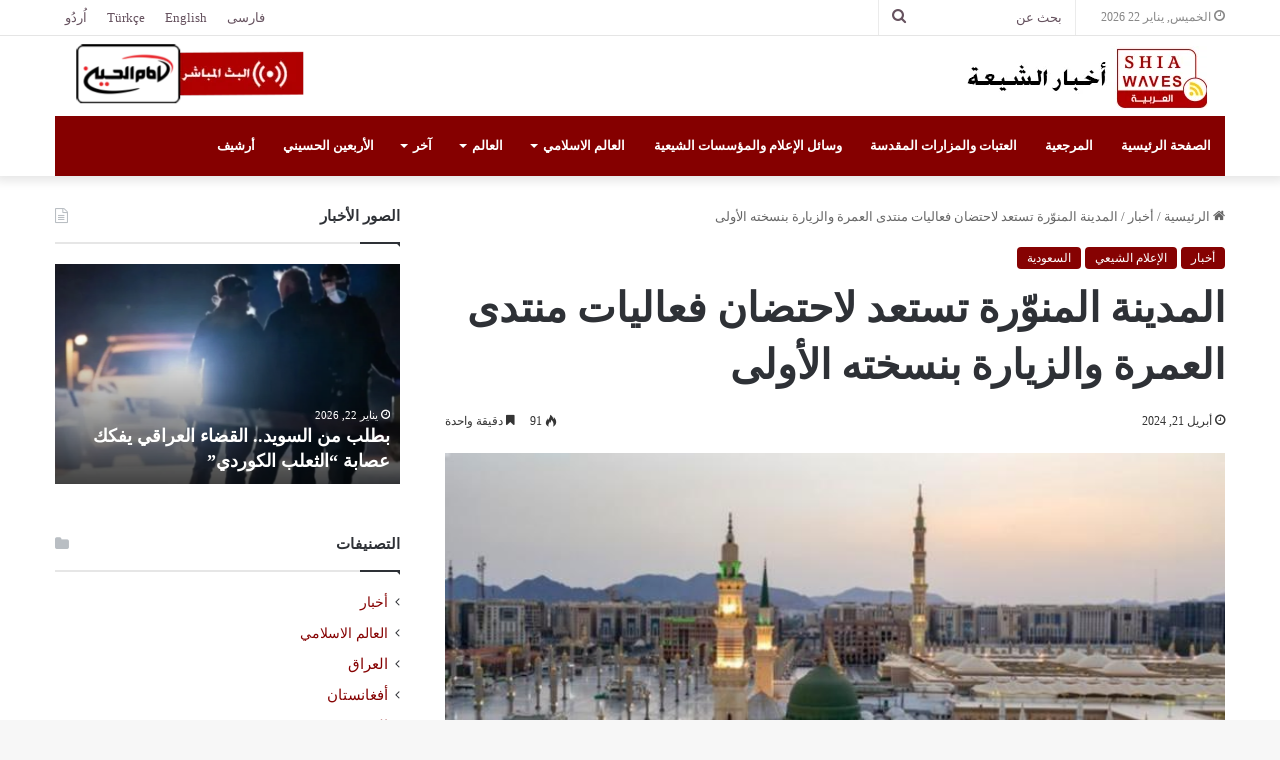

--- FILE ---
content_type: text/html; charset=UTF-8
request_url: https://shiawaves.com/arabic/news/150838-%D8%A7%D9%84%D9%85%D8%AF%D9%8A%D9%86%D8%A9-%D8%A7%D9%84%D9%85%D9%86%D9%88%D9%91%D8%B1%D8%A9-%D8%AA%D8%B3%D8%AA%D8%B9%D8%AF-%D9%84%D8%A7%D8%AD%D8%AA%D8%B6%D8%A7%D9%86-%D9%81%D8%B9%D8%A7%D9%84%D9%8A/
body_size: 24986
content:
<!DOCTYPE html>
<html dir="rtl" lang="ar" class="" data-skin="light">
<head>
	<meta charset="UTF-8" />
	<link rel="profile" href="https://gmpg.org/xfn/11" />
	
<meta http-equiv='x-dns-prefetch-control' content='on'>
<link rel='dns-prefetch' href='//cdnjs.cloudflare.com' />
<link rel='dns-prefetch' href='//ajax.googleapis.com' />
<link rel='dns-prefetch' href='//fonts.googleapis.com' />
<link rel='dns-prefetch' href='//fonts.gstatic.com' />
<link rel='dns-prefetch' href='//s.gravatar.com' />
<link rel='dns-prefetch' href='//www.google-analytics.com' />
<meta name='robots' content='index, follow, max-image-preview:large, max-snippet:-1, max-video-preview:-1' />

	<!-- This site is optimized with the Yoast SEO plugin v24.3 - https://yoast.com/wordpress/plugins/seo/ -->
	<title>المدينة المنوّرة تستعد لاحتضان فعاليات منتدى العمرة والزيارة بنسخته الأولى - أخبار الشیعة - ShiaWaves Arabic</title>
	<link rel="canonical" href="https://shiawaves.com/arabic/news/150838-المدينة-المنوّرة-تستعد-لاحتضان-فعالي/" />
	<meta property="og:locale" content="ar_AR" />
	<meta property="og:type" content="article" />
	<meta property="og:title" content="المدينة المنوّرة تستعد لاحتضان فعاليات منتدى العمرة والزيارة بنسخته الأولى - أخبار الشیعة - ShiaWaves Arabic" />
	<meta property="og:description" content="أعلنت وزارة الحج والعمرة السعودية، اليوم الأحد، عن استعدادها لإطلاق النسخة الأولى من فعاليات منتدى العمرة والزيارة، وذلك يوم غدٍ الاثنين ويستمر لثلاثة أيام متتالية، بحضور ومشاركة الخبراء والمختصين ومقدمي الخدمات.وقالت الوزارة في بيان لها تلقّت (وكالة أخبار الشيعة) نسخة منه: إنّ &#8220;فعاليات منتدى العمرة والزيارة بنسخته الأولى ستنطلق يوم غدٍ الاثنين داخل مركز الملك &hellip;" />
	<meta property="og:url" content="https://shiawaves.com/arabic/news/150838-المدينة-المنوّرة-تستعد-لاحتضان-فعالي/" />
	<meta property="og:site_name" content="أخبار الشیعة - ShiaWaves Arabic" />
	<meta property="article:published_time" content="2024-04-21T08:00:00+00:00" />
	<meta property="article:modified_time" content="2024-04-21T08:43:44+00:00" />
	<meta property="og:image" content="https://shiawaves.com/arabic/wp-content/uploads/sites/3/2024/04/photo_2024-04-21_11-39-25.jpg" />
	<meta property="og:image:width" content="700" />
	<meta property="og:image:height" content="400" />
	<meta property="og:image:type" content="image/jpeg" />
	<meta name="author" content="Behnam" />
	<meta name="twitter:card" content="summary_large_image" />
	<meta name="twitter:label1" content="كُتب بواسطة" />
	<meta name="twitter:data1" content="Behnam" />
	<meta name="twitter:label2" content="وقت القراءة المُقدّر" />
	<meta name="twitter:data2" content="دقيقتان" />
	<script type="application/ld+json" class="yoast-schema-graph">{"@context":"https://schema.org","@graph":[{"@type":"WebPage","@id":"https://shiawaves.com/arabic/news/150838-%d8%a7%d9%84%d9%85%d8%af%d9%8a%d9%86%d8%a9-%d8%a7%d9%84%d9%85%d9%86%d9%88%d9%91%d8%b1%d8%a9-%d8%aa%d8%b3%d8%aa%d8%b9%d8%af-%d9%84%d8%a7%d8%ad%d8%aa%d8%b6%d8%a7%d9%86-%d9%81%d8%b9%d8%a7%d9%84%d9%8a/","url":"https://shiawaves.com/arabic/news/150838-%d8%a7%d9%84%d9%85%d8%af%d9%8a%d9%86%d8%a9-%d8%a7%d9%84%d9%85%d9%86%d9%88%d9%91%d8%b1%d8%a9-%d8%aa%d8%b3%d8%aa%d8%b9%d8%af-%d9%84%d8%a7%d8%ad%d8%aa%d8%b6%d8%a7%d9%86-%d9%81%d8%b9%d8%a7%d9%84%d9%8a/","name":"المدينة المنوّرة تستعد لاحتضان فعاليات منتدى العمرة والزيارة بنسخته الأولى - أخبار الشیعة - ShiaWaves Arabic","isPartOf":{"@id":"https://shiawaves.com/arabic/#website"},"primaryImageOfPage":{"@id":"https://shiawaves.com/arabic/news/150838-%d8%a7%d9%84%d9%85%d8%af%d9%8a%d9%86%d8%a9-%d8%a7%d9%84%d9%85%d9%86%d9%88%d9%91%d8%b1%d8%a9-%d8%aa%d8%b3%d8%aa%d8%b9%d8%af-%d9%84%d8%a7%d8%ad%d8%aa%d8%b6%d8%a7%d9%86-%d9%81%d8%b9%d8%a7%d9%84%d9%8a/#primaryimage"},"image":{"@id":"https://shiawaves.com/arabic/news/150838-%d8%a7%d9%84%d9%85%d8%af%d9%8a%d9%86%d8%a9-%d8%a7%d9%84%d9%85%d9%86%d9%88%d9%91%d8%b1%d8%a9-%d8%aa%d8%b3%d8%aa%d8%b9%d8%af-%d9%84%d8%a7%d8%ad%d8%aa%d8%b6%d8%a7%d9%86-%d9%81%d8%b9%d8%a7%d9%84%d9%8a/#primaryimage"},"thumbnailUrl":"https://shiawaves.com/arabic/wp-content/uploads/sites/3/2024/04/photo_2024-04-21_11-39-25.jpg","datePublished":"2024-04-21T08:00:00+00:00","dateModified":"2024-04-21T08:43:44+00:00","author":{"@id":"https://shiawaves.com/arabic/#/schema/person/2dfb3393817ea58c2022356ed0dc4ed9"},"breadcrumb":{"@id":"https://shiawaves.com/arabic/news/150838-%d8%a7%d9%84%d9%85%d8%af%d9%8a%d9%86%d8%a9-%d8%a7%d9%84%d9%85%d9%86%d9%88%d9%91%d8%b1%d8%a9-%d8%aa%d8%b3%d8%aa%d8%b9%d8%af-%d9%84%d8%a7%d8%ad%d8%aa%d8%b6%d8%a7%d9%86-%d9%81%d8%b9%d8%a7%d9%84%d9%8a/#breadcrumb"},"inLanguage":"ar","potentialAction":[{"@type":"ReadAction","target":["https://shiawaves.com/arabic/news/150838-%d8%a7%d9%84%d9%85%d8%af%d9%8a%d9%86%d8%a9-%d8%a7%d9%84%d9%85%d9%86%d9%88%d9%91%d8%b1%d8%a9-%d8%aa%d8%b3%d8%aa%d8%b9%d8%af-%d9%84%d8%a7%d8%ad%d8%aa%d8%b6%d8%a7%d9%86-%d9%81%d8%b9%d8%a7%d9%84%d9%8a/"]}]},{"@type":"ImageObject","inLanguage":"ar","@id":"https://shiawaves.com/arabic/news/150838-%d8%a7%d9%84%d9%85%d8%af%d9%8a%d9%86%d8%a9-%d8%a7%d9%84%d9%85%d9%86%d9%88%d9%91%d8%b1%d8%a9-%d8%aa%d8%b3%d8%aa%d8%b9%d8%af-%d9%84%d8%a7%d8%ad%d8%aa%d8%b6%d8%a7%d9%86-%d9%81%d8%b9%d8%a7%d9%84%d9%8a/#primaryimage","url":"https://shiawaves.com/arabic/wp-content/uploads/sites/3/2024/04/photo_2024-04-21_11-39-25.jpg","contentUrl":"https://shiawaves.com/arabic/wp-content/uploads/sites/3/2024/04/photo_2024-04-21_11-39-25.jpg","width":700,"height":400},{"@type":"BreadcrumbList","@id":"https://shiawaves.com/arabic/news/150838-%d8%a7%d9%84%d9%85%d8%af%d9%8a%d9%86%d8%a9-%d8%a7%d9%84%d9%85%d9%86%d9%88%d9%91%d8%b1%d8%a9-%d8%aa%d8%b3%d8%aa%d8%b9%d8%af-%d9%84%d8%a7%d8%ad%d8%aa%d8%b6%d8%a7%d9%86-%d9%81%d8%b9%d8%a7%d9%84%d9%8a/#breadcrumb","itemListElement":[{"@type":"ListItem","position":1,"name":"Home","item":"https://shiawaves.com/arabic/"},{"@type":"ListItem","position":2,"name":"المدينة المنوّرة تستعد لاحتضان فعاليات منتدى العمرة والزيارة بنسخته الأولى"}]},{"@type":"WebSite","@id":"https://shiawaves.com/arabic/#website","url":"https://shiawaves.com/arabic/","name":"شيعة ويفز - ShiaWaves Arabic","description":"Just another ShiaWaves site","potentialAction":[{"@type":"SearchAction","target":{"@type":"EntryPoint","urlTemplate":"https://shiawaves.com/arabic/?s={search_term_string}"},"query-input":{"@type":"PropertyValueSpecification","valueRequired":true,"valueName":"search_term_string"}}],"inLanguage":"ar"},{"@type":"Person","@id":"https://shiawaves.com/arabic/#/schema/person/2dfb3393817ea58c2022356ed0dc4ed9","name":"Behnam","url":"https://shiawaves.com/arabic/author/mahdi007/"}]}</script>
	<!-- / Yoast SEO plugin. -->


<link rel="alternate" type="application/rss+xml" title="أخبار الشیعة - ShiaWaves Arabic &laquo; الخلاصة" href="https://shiawaves.com/arabic/feed/" />
<link rel="alternate" type="application/rss+xml" title="أخبار الشیعة - ShiaWaves Arabic &laquo; خلاصة التعليقات" href="https://shiawaves.com/arabic/comments/feed/" />

		<style type="text/css">
			:root{
			
					--main-nav-background: #1f2024;
					--main-nav-secondry-background: rgba(0,0,0,0.2);
					--main-nav-primary-color: #0088ff;
					--main-nav-contrast-primary-color: #FFFFFF;
					--main-nav-text-color: #FFFFFF;
					--main-nav-secondry-text-color: rgba(225,255,255,0.5);
					--main-nav-main-border-color: rgba(255,255,255,0.07);
					--main-nav-secondry-border-color: rgba(255,255,255,0.04);
				
			}
		</style>
	<link rel="alternate" title="oEmbed (JSON)" type="application/json+oembed" href="https://shiawaves.com/arabic/wp-json/oembed/1.0/embed?url=https%3A%2F%2Fshiawaves.com%2Farabic%2Fnews%2F150838-%25d8%25a7%25d9%2584%25d9%2585%25d8%25af%25d9%258a%25d9%2586%25d8%25a9-%25d8%25a7%25d9%2584%25d9%2585%25d9%2586%25d9%2588%25d9%2591%25d8%25b1%25d8%25a9-%25d8%25aa%25d8%25b3%25d8%25aa%25d8%25b9%25d8%25af-%25d9%2584%25d8%25a7%25d8%25ad%25d8%25aa%25d8%25b6%25d8%25a7%25d9%2586-%25d9%2581%25d8%25b9%25d8%25a7%25d9%2584%25d9%258a%2F" />
<link rel="alternate" title="oEmbed (XML)" type="text/xml+oembed" href="https://shiawaves.com/arabic/wp-json/oembed/1.0/embed?url=https%3A%2F%2Fshiawaves.com%2Farabic%2Fnews%2F150838-%25d8%25a7%25d9%2584%25d9%2585%25d8%25af%25d9%258a%25d9%2586%25d8%25a9-%25d8%25a7%25d9%2584%25d9%2585%25d9%2586%25d9%2588%25d9%2591%25d8%25b1%25d8%25a9-%25d8%25aa%25d8%25b3%25d8%25aa%25d8%25b9%25d8%25af-%25d9%2584%25d8%25a7%25d8%25ad%25d8%25aa%25d8%25b6%25d8%25a7%25d9%2586-%25d9%2581%25d8%25b9%25d8%25a7%25d9%2584%25d9%258a%2F&#038;format=xml" />
<meta name="viewport" content="width=device-width, initial-scale=1.0" /><style id='wp-img-auto-sizes-contain-inline-css' type='text/css'>
img:is([sizes=auto i],[sizes^="auto," i]){contain-intrinsic-size:3000px 1500px}
/*# sourceURL=wp-img-auto-sizes-contain-inline-css */
</style>
<style id='wp-emoji-styles-inline-css' type='text/css'>

	img.wp-smiley, img.emoji {
		display: inline !important;
		border: none !important;
		box-shadow: none !important;
		height: 1em !important;
		width: 1em !important;
		margin: 0 0.07em !important;
		vertical-align: -0.1em !important;
		background: none !important;
		padding: 0 !important;
	}
/*# sourceURL=wp-emoji-styles-inline-css */
</style>
<style id='wp-block-library-inline-css' type='text/css'>
:root{--wp-block-synced-color:#7a00df;--wp-block-synced-color--rgb:122,0,223;--wp-bound-block-color:var(--wp-block-synced-color);--wp-editor-canvas-background:#ddd;--wp-admin-theme-color:#007cba;--wp-admin-theme-color--rgb:0,124,186;--wp-admin-theme-color-darker-10:#006ba1;--wp-admin-theme-color-darker-10--rgb:0,107,160.5;--wp-admin-theme-color-darker-20:#005a87;--wp-admin-theme-color-darker-20--rgb:0,90,135;--wp-admin-border-width-focus:2px}@media (min-resolution:192dpi){:root{--wp-admin-border-width-focus:1.5px}}.wp-element-button{cursor:pointer}:root .has-very-light-gray-background-color{background-color:#eee}:root .has-very-dark-gray-background-color{background-color:#313131}:root .has-very-light-gray-color{color:#eee}:root .has-very-dark-gray-color{color:#313131}:root .has-vivid-green-cyan-to-vivid-cyan-blue-gradient-background{background:linear-gradient(135deg,#00d084,#0693e3)}:root .has-purple-crush-gradient-background{background:linear-gradient(135deg,#34e2e4,#4721fb 50%,#ab1dfe)}:root .has-hazy-dawn-gradient-background{background:linear-gradient(135deg,#faaca8,#dad0ec)}:root .has-subdued-olive-gradient-background{background:linear-gradient(135deg,#fafae1,#67a671)}:root .has-atomic-cream-gradient-background{background:linear-gradient(135deg,#fdd79a,#004a59)}:root .has-nightshade-gradient-background{background:linear-gradient(135deg,#330968,#31cdcf)}:root .has-midnight-gradient-background{background:linear-gradient(135deg,#020381,#2874fc)}:root{--wp--preset--font-size--normal:16px;--wp--preset--font-size--huge:42px}.has-regular-font-size{font-size:1em}.has-larger-font-size{font-size:2.625em}.has-normal-font-size{font-size:var(--wp--preset--font-size--normal)}.has-huge-font-size{font-size:var(--wp--preset--font-size--huge)}.has-text-align-center{text-align:center}.has-text-align-left{text-align:left}.has-text-align-right{text-align:right}.has-fit-text{white-space:nowrap!important}#end-resizable-editor-section{display:none}.aligncenter{clear:both}.items-justified-left{justify-content:flex-start}.items-justified-center{justify-content:center}.items-justified-right{justify-content:flex-end}.items-justified-space-between{justify-content:space-between}.screen-reader-text{border:0;clip-path:inset(50%);height:1px;margin:-1px;overflow:hidden;padding:0;position:absolute;width:1px;word-wrap:normal!important}.screen-reader-text:focus{background-color:#ddd;clip-path:none;color:#444;display:block;font-size:1em;height:auto;left:5px;line-height:normal;padding:15px 23px 14px;text-decoration:none;top:5px;width:auto;z-index:100000}html :where(.has-border-color){border-style:solid}html :where([style*=border-top-color]){border-top-style:solid}html :where([style*=border-right-color]){border-right-style:solid}html :where([style*=border-bottom-color]){border-bottom-style:solid}html :where([style*=border-left-color]){border-left-style:solid}html :where([style*=border-width]){border-style:solid}html :where([style*=border-top-width]){border-top-style:solid}html :where([style*=border-right-width]){border-right-style:solid}html :where([style*=border-bottom-width]){border-bottom-style:solid}html :where([style*=border-left-width]){border-left-style:solid}html :where(img[class*=wp-image-]){height:auto;max-width:100%}:where(figure){margin:0 0 1em}html :where(.is-position-sticky){--wp-admin--admin-bar--position-offset:var(--wp-admin--admin-bar--height,0px)}@media screen and (max-width:600px){html :where(.is-position-sticky){--wp-admin--admin-bar--position-offset:0px}}

/*# sourceURL=wp-block-library-inline-css */
</style><style id='global-styles-inline-css' type='text/css'>
:root{--wp--preset--aspect-ratio--square: 1;--wp--preset--aspect-ratio--4-3: 4/3;--wp--preset--aspect-ratio--3-4: 3/4;--wp--preset--aspect-ratio--3-2: 3/2;--wp--preset--aspect-ratio--2-3: 2/3;--wp--preset--aspect-ratio--16-9: 16/9;--wp--preset--aspect-ratio--9-16: 9/16;--wp--preset--color--black: #000000;--wp--preset--color--cyan-bluish-gray: #abb8c3;--wp--preset--color--white: #ffffff;--wp--preset--color--pale-pink: #f78da7;--wp--preset--color--vivid-red: #cf2e2e;--wp--preset--color--luminous-vivid-orange: #ff6900;--wp--preset--color--luminous-vivid-amber: #fcb900;--wp--preset--color--light-green-cyan: #7bdcb5;--wp--preset--color--vivid-green-cyan: #00d084;--wp--preset--color--pale-cyan-blue: #8ed1fc;--wp--preset--color--vivid-cyan-blue: #0693e3;--wp--preset--color--vivid-purple: #9b51e0;--wp--preset--gradient--vivid-cyan-blue-to-vivid-purple: linear-gradient(135deg,rgb(6,147,227) 0%,rgb(155,81,224) 100%);--wp--preset--gradient--light-green-cyan-to-vivid-green-cyan: linear-gradient(135deg,rgb(122,220,180) 0%,rgb(0,208,130) 100%);--wp--preset--gradient--luminous-vivid-amber-to-luminous-vivid-orange: linear-gradient(135deg,rgb(252,185,0) 0%,rgb(255,105,0) 100%);--wp--preset--gradient--luminous-vivid-orange-to-vivid-red: linear-gradient(135deg,rgb(255,105,0) 0%,rgb(207,46,46) 100%);--wp--preset--gradient--very-light-gray-to-cyan-bluish-gray: linear-gradient(135deg,rgb(238,238,238) 0%,rgb(169,184,195) 100%);--wp--preset--gradient--cool-to-warm-spectrum: linear-gradient(135deg,rgb(74,234,220) 0%,rgb(151,120,209) 20%,rgb(207,42,186) 40%,rgb(238,44,130) 60%,rgb(251,105,98) 80%,rgb(254,248,76) 100%);--wp--preset--gradient--blush-light-purple: linear-gradient(135deg,rgb(255,206,236) 0%,rgb(152,150,240) 100%);--wp--preset--gradient--blush-bordeaux: linear-gradient(135deg,rgb(254,205,165) 0%,rgb(254,45,45) 50%,rgb(107,0,62) 100%);--wp--preset--gradient--luminous-dusk: linear-gradient(135deg,rgb(255,203,112) 0%,rgb(199,81,192) 50%,rgb(65,88,208) 100%);--wp--preset--gradient--pale-ocean: linear-gradient(135deg,rgb(255,245,203) 0%,rgb(182,227,212) 50%,rgb(51,167,181) 100%);--wp--preset--gradient--electric-grass: linear-gradient(135deg,rgb(202,248,128) 0%,rgb(113,206,126) 100%);--wp--preset--gradient--midnight: linear-gradient(135deg,rgb(2,3,129) 0%,rgb(40,116,252) 100%);--wp--preset--font-size--small: 13px;--wp--preset--font-size--medium: 20px;--wp--preset--font-size--large: 36px;--wp--preset--font-size--x-large: 42px;--wp--preset--spacing--20: 0.44rem;--wp--preset--spacing--30: 0.67rem;--wp--preset--spacing--40: 1rem;--wp--preset--spacing--50: 1.5rem;--wp--preset--spacing--60: 2.25rem;--wp--preset--spacing--70: 3.38rem;--wp--preset--spacing--80: 5.06rem;--wp--preset--shadow--natural: 6px 6px 9px rgba(0, 0, 0, 0.2);--wp--preset--shadow--deep: 12px 12px 50px rgba(0, 0, 0, 0.4);--wp--preset--shadow--sharp: 6px 6px 0px rgba(0, 0, 0, 0.2);--wp--preset--shadow--outlined: 6px 6px 0px -3px rgb(255, 255, 255), 6px 6px rgb(0, 0, 0);--wp--preset--shadow--crisp: 6px 6px 0px rgb(0, 0, 0);}:where(.is-layout-flex){gap: 0.5em;}:where(.is-layout-grid){gap: 0.5em;}body .is-layout-flex{display: flex;}.is-layout-flex{flex-wrap: wrap;align-items: center;}.is-layout-flex > :is(*, div){margin: 0;}body .is-layout-grid{display: grid;}.is-layout-grid > :is(*, div){margin: 0;}:where(.wp-block-columns.is-layout-flex){gap: 2em;}:where(.wp-block-columns.is-layout-grid){gap: 2em;}:where(.wp-block-post-template.is-layout-flex){gap: 1.25em;}:where(.wp-block-post-template.is-layout-grid){gap: 1.25em;}.has-black-color{color: var(--wp--preset--color--black) !important;}.has-cyan-bluish-gray-color{color: var(--wp--preset--color--cyan-bluish-gray) !important;}.has-white-color{color: var(--wp--preset--color--white) !important;}.has-pale-pink-color{color: var(--wp--preset--color--pale-pink) !important;}.has-vivid-red-color{color: var(--wp--preset--color--vivid-red) !important;}.has-luminous-vivid-orange-color{color: var(--wp--preset--color--luminous-vivid-orange) !important;}.has-luminous-vivid-amber-color{color: var(--wp--preset--color--luminous-vivid-amber) !important;}.has-light-green-cyan-color{color: var(--wp--preset--color--light-green-cyan) !important;}.has-vivid-green-cyan-color{color: var(--wp--preset--color--vivid-green-cyan) !important;}.has-pale-cyan-blue-color{color: var(--wp--preset--color--pale-cyan-blue) !important;}.has-vivid-cyan-blue-color{color: var(--wp--preset--color--vivid-cyan-blue) !important;}.has-vivid-purple-color{color: var(--wp--preset--color--vivid-purple) !important;}.has-black-background-color{background-color: var(--wp--preset--color--black) !important;}.has-cyan-bluish-gray-background-color{background-color: var(--wp--preset--color--cyan-bluish-gray) !important;}.has-white-background-color{background-color: var(--wp--preset--color--white) !important;}.has-pale-pink-background-color{background-color: var(--wp--preset--color--pale-pink) !important;}.has-vivid-red-background-color{background-color: var(--wp--preset--color--vivid-red) !important;}.has-luminous-vivid-orange-background-color{background-color: var(--wp--preset--color--luminous-vivid-orange) !important;}.has-luminous-vivid-amber-background-color{background-color: var(--wp--preset--color--luminous-vivid-amber) !important;}.has-light-green-cyan-background-color{background-color: var(--wp--preset--color--light-green-cyan) !important;}.has-vivid-green-cyan-background-color{background-color: var(--wp--preset--color--vivid-green-cyan) !important;}.has-pale-cyan-blue-background-color{background-color: var(--wp--preset--color--pale-cyan-blue) !important;}.has-vivid-cyan-blue-background-color{background-color: var(--wp--preset--color--vivid-cyan-blue) !important;}.has-vivid-purple-background-color{background-color: var(--wp--preset--color--vivid-purple) !important;}.has-black-border-color{border-color: var(--wp--preset--color--black) !important;}.has-cyan-bluish-gray-border-color{border-color: var(--wp--preset--color--cyan-bluish-gray) !important;}.has-white-border-color{border-color: var(--wp--preset--color--white) !important;}.has-pale-pink-border-color{border-color: var(--wp--preset--color--pale-pink) !important;}.has-vivid-red-border-color{border-color: var(--wp--preset--color--vivid-red) !important;}.has-luminous-vivid-orange-border-color{border-color: var(--wp--preset--color--luminous-vivid-orange) !important;}.has-luminous-vivid-amber-border-color{border-color: var(--wp--preset--color--luminous-vivid-amber) !important;}.has-light-green-cyan-border-color{border-color: var(--wp--preset--color--light-green-cyan) !important;}.has-vivid-green-cyan-border-color{border-color: var(--wp--preset--color--vivid-green-cyan) !important;}.has-pale-cyan-blue-border-color{border-color: var(--wp--preset--color--pale-cyan-blue) !important;}.has-vivid-cyan-blue-border-color{border-color: var(--wp--preset--color--vivid-cyan-blue) !important;}.has-vivid-purple-border-color{border-color: var(--wp--preset--color--vivid-purple) !important;}.has-vivid-cyan-blue-to-vivid-purple-gradient-background{background: var(--wp--preset--gradient--vivid-cyan-blue-to-vivid-purple) !important;}.has-light-green-cyan-to-vivid-green-cyan-gradient-background{background: var(--wp--preset--gradient--light-green-cyan-to-vivid-green-cyan) !important;}.has-luminous-vivid-amber-to-luminous-vivid-orange-gradient-background{background: var(--wp--preset--gradient--luminous-vivid-amber-to-luminous-vivid-orange) !important;}.has-luminous-vivid-orange-to-vivid-red-gradient-background{background: var(--wp--preset--gradient--luminous-vivid-orange-to-vivid-red) !important;}.has-very-light-gray-to-cyan-bluish-gray-gradient-background{background: var(--wp--preset--gradient--very-light-gray-to-cyan-bluish-gray) !important;}.has-cool-to-warm-spectrum-gradient-background{background: var(--wp--preset--gradient--cool-to-warm-spectrum) !important;}.has-blush-light-purple-gradient-background{background: var(--wp--preset--gradient--blush-light-purple) !important;}.has-blush-bordeaux-gradient-background{background: var(--wp--preset--gradient--blush-bordeaux) !important;}.has-luminous-dusk-gradient-background{background: var(--wp--preset--gradient--luminous-dusk) !important;}.has-pale-ocean-gradient-background{background: var(--wp--preset--gradient--pale-ocean) !important;}.has-electric-grass-gradient-background{background: var(--wp--preset--gradient--electric-grass) !important;}.has-midnight-gradient-background{background: var(--wp--preset--gradient--midnight) !important;}.has-small-font-size{font-size: var(--wp--preset--font-size--small) !important;}.has-medium-font-size{font-size: var(--wp--preset--font-size--medium) !important;}.has-large-font-size{font-size: var(--wp--preset--font-size--large) !important;}.has-x-large-font-size{font-size: var(--wp--preset--font-size--x-large) !important;}
/*# sourceURL=global-styles-inline-css */
</style>

<style id='classic-theme-styles-inline-css' type='text/css'>
/*! This file is auto-generated */
.wp-block-button__link{color:#fff;background-color:#32373c;border-radius:9999px;box-shadow:none;text-decoration:none;padding:calc(.667em + 2px) calc(1.333em + 2px);font-size:1.125em}.wp-block-file__button{background:#32373c;color:#fff;text-decoration:none}
/*# sourceURL=/wp-includes/css/classic-themes.min.css */
</style>
<link rel='stylesheet' id='taqyeem-buttons-style-css' href='https://shiawaves.com/arabic/wp-content/plugins/taqyeem-buttons/assets/style.css?ver=6.9' type='text/css' media='all' />
<link rel='stylesheet' id='wpsw_social-icons-css' href='https://shiawaves.com/arabic/wp-content/plugins/wp-social-widget/assets/css/social-icons.css?ver=2.3.1' type='text/css' media='all' />
<link rel='stylesheet' id='wpsw_social-css-css' href='https://shiawaves.com/arabic/wp-content/plugins/wp-social-widget/assets/css/social-style.css?ver=2.3.1' type='text/css' media='all' />
<link rel='stylesheet' id='tie-css-base-css' href='https://shiawaves.com/arabic/wp-content/themes/jannah/assets/css/base.min.css?ver=6.3.1' type='text/css' media='all' />
<link rel='stylesheet' id='tie-css-styles-css' href='https://shiawaves.com/arabic/wp-content/themes/jannah/assets/css/style.min.css?ver=6.3.1' type='text/css' media='all' />
<link rel='stylesheet' id='tie-css-widgets-css' href='https://shiawaves.com/arabic/wp-content/themes/jannah/assets/css/widgets.min.css?ver=6.3.1' type='text/css' media='all' />
<link rel='stylesheet' id='tie-css-helpers-css' href='https://shiawaves.com/arabic/wp-content/themes/jannah/assets/css/helpers.min.css?ver=6.3.1' type='text/css' media='all' />
<link rel='stylesheet' id='tie-fontawesome5-css' href='https://shiawaves.com/arabic/wp-content/themes/jannah/assets/css/fontawesome.css?ver=6.3.1' type='text/css' media='all' />
<link rel='stylesheet' id='tie-css-ilightbox-css' href='https://shiawaves.com/arabic/wp-content/themes/jannah/assets/ilightbox/dark-skin/skin.css?ver=6.3.1' type='text/css' media='all' />
<link rel='stylesheet' id='tie-css-shortcodes-css' href='https://shiawaves.com/arabic/wp-content/themes/jannah/assets/css/plugins/shortcodes.min.css?ver=6.3.1' type='text/css' media='all' />
<link rel='stylesheet' id='tie-css-single-css' href='https://shiawaves.com/arabic/wp-content/themes/jannah/assets/css/single.min.css?ver=6.3.1' type='text/css' media='all' />
<link rel='stylesheet' id='tie-css-print-css' href='https://shiawaves.com/arabic/wp-content/themes/jannah/assets/css/print.css?ver=6.3.1' type='text/css' media='print' />
<link rel='stylesheet' id='taqyeem-styles-css' href='https://shiawaves.com/arabic/wp-content/themes/jannah/assets/css/plugins/taqyeem.min.css?ver=6.3.1' type='text/css' media='all' />
<link rel='stylesheet' id='tie-theme-rtl-css-css' href='https://shiawaves.com/arabic/wp-content/themes/jannah/rtl.css?ver=6.9' type='text/css' media='all' />
<link rel='stylesheet' id='tie-theme-child-css-css' href='https://shiawaves.com/arabic/wp-content/themes/jannah-child/style.css?ver=6.9' type='text/css' media='all' />
<style id='tie-theme-child-css-inline-css' type='text/css'>
body{font-family: 'IRANSans';}.logo-text,h1,h2,h3,h4,h5,h6,.the-subtitle{font-family: 'IRANSans';}#main-nav .main-menu > ul > li > a{font-family: 'IRANSans';}blockquote p{font-family: 'IRANSans';}#the-post .entry-content,#the-post .entry-content p{font-size: 20px;}:root:root{--brand-color: #850000;--dark-brand-color: #530000;--bright-color: #FFFFFF;--base-color: #2c2f34;}#reading-position-indicator{box-shadow: 0 0 10px rgba( 133,0,0,0.7);}:root:root{--brand-color: #850000;--dark-brand-color: #530000;--bright-color: #FFFFFF;--base-color: #2c2f34;}#reading-position-indicator{box-shadow: 0 0 10px rgba( 133,0,0,0.7);}::-moz-selection{background-color: #850000;color: #FFFFFF;}::selection{background-color: #850000;color: #FFFFFF;}a,body .entry a,.dark-skin body .entry a,.comment-list .comment-content a{color: #850000;}a:hover,body .entry a:hover,.dark-skin body .entry a:hover,.comment-list .comment-content a:hover{color: #3a0000;}#top-nav,#top-nav .sub-menu,#top-nav .comp-sub-menu,#top-nav .ticker-content,#top-nav .ticker-swipe,.top-nav-boxed #top-nav .topbar-wrapper,#autocomplete-suggestions.search-in-top-nav,#top-nav .guest-btn:not(:hover){background-color : #ffffff;}#top-nav *,#autocomplete-suggestions.search-in-top-nav{border-color: rgba( 0,0,0,0.08);}#top-nav .icon-basecloud-bg:after{color: #ffffff;}#top-nav a:not(:hover),#top-nav input,#top-nav #search-submit,#top-nav .fa-spinner,#top-nav .dropdown-social-icons li a span,#top-nav .components > li .social-link:not(:hover) span,#autocomplete-suggestions.search-in-top-nav a{color: #66525f;}#top-nav .menu-item-has-children > a:before{border-top-color: #66525f;}#top-nav li .menu-item-has-children > a:before{border-top-color: transparent;border-left-color: #66525f;}.rtl #top-nav .menu li .menu-item-has-children > a:before{border-left-color: transparent;border-right-color: #66525f;}#top-nav input::-moz-placeholder{color: #66525f;}#top-nav input:-moz-placeholder{color: #66525f;}#top-nav input:-ms-input-placeholder{color: #66525f;}#top-nav input::-webkit-input-placeholder{color: #66525f;}#top-nav .comp-sub-menu .button:hover,#top-nav .checkout-button,#autocomplete-suggestions.search-in-top-nav .button{background-color: #f4a641;}#top-nav a:hover,#top-nav .menu li:hover > a,#top-nav .menu > .tie-current-menu > a,#top-nav .components > li:hover > a,#top-nav .components #search-submit:hover,#autocomplete-suggestions.search-in-top-nav .post-title a:hover{color: #f4a641;}#top-nav .comp-sub-menu .button:hover{border-color: #f4a641;}#top-nav .tie-current-menu > a:before,#top-nav .menu .menu-item-has-children:hover > a:before{border-top-color: #f4a641;}#top-nav .menu li .menu-item-has-children:hover > a:before{border-top-color: transparent;border-left-color: #f4a641;}.rtl #top-nav .menu li .menu-item-has-children:hover > a:before{border-left-color: transparent;border-right-color: #f4a641;}#top-nav .comp-sub-menu .button:hover,#top-nav .comp-sub-menu .checkout-button,#autocomplete-suggestions.search-in-top-nav .button{color: #FFFFFF;}#top-nav .comp-sub-menu .checkout-button:hover,#autocomplete-suggestions.search-in-top-nav .button:hover{background-color: #d68823;}#top-nav,#top-nav .comp-sub-menu,#top-nav .tie-weather-widget{color: #888888;}#autocomplete-suggestions.search-in-top-nav .post-meta,#autocomplete-suggestions.search-in-top-nav .post-meta a:not(:hover){color: rgba( 136,136,136,0.7 );}#top-nav .weather-icon .icon-cloud,#top-nav .weather-icon .icon-basecloud-bg,#top-nav .weather-icon .icon-cloud-behind{color: #888888 !important;}#main-nav .main-menu-wrapper,#main-nav .menu-sub-content,#main-nav .comp-sub-menu,#main-nav .guest-btn:not(:hover),#main-nav ul.cats-vertical li a.is-active,#main-nav ul.cats-vertical li a:hover,#autocomplete-suggestions.search-in-main-nav{background-color: #850000;}#main-nav{border-width: 0;}#theme-header #main-nav:not(.fixed-nav){bottom: 0;}#main-nav .icon-basecloud-bg:after{color: #850000;}#autocomplete-suggestions.search-in-main-nav{border-color: rgba(255,255,255,0.07);}.main-nav-boxed #main-nav .main-menu-wrapper{border-width: 0;}#main-nav .menu li.menu-item-has-children > a:before,#main-nav .main-menu .mega-menu > a:before{border-top-color: #ffffff;}#main-nav .menu li .menu-item-has-children > a:before,#main-nav .mega-menu .menu-item-has-children > a:before{border-top-color: transparent;border-left-color: #ffffff;}.rtl #main-nav .menu li .menu-item-has-children > a:before,.rtl #main-nav .mega-menu .menu-item-has-children > a:before{border-left-color: transparent;border-right-color: #ffffff;}#main-nav a:not(:hover),#main-nav a.social-link:not(:hover) span,#main-nav .dropdown-social-icons li a span,#autocomplete-suggestions.search-in-main-nav a{color: #ffffff;}.main-nav {--main-nav-primary-color: #f4a641;}#main-nav .mega-links-head:after,#main-nav .comp-sub-menu .button:hover,#main-nav .comp-sub-menu .checkout-button,#main-nav .cats-horizontal a.is-active,#main-nav .cats-horizontal a:hover,#autocomplete-suggestions.search-in-main-nav .button,#main-nav .spinner > div{background-color: #f4a641;}#main-nav .menu ul li:hover > a,#main-nav .menu ul li.current-menu-item:not(.mega-link-column) > a,#main-nav .components a:hover,#main-nav .components > li:hover > a,#main-nav #search-submit:hover,#main-nav .cats-vertical a.is-active,#main-nav .cats-vertical a:hover,#main-nav .mega-menu .post-meta a:hover,#main-nav .mega-menu .post-box-title a:hover,#autocomplete-suggestions.search-in-main-nav a:hover,#main-nav .spinner-circle:after{color: #f4a641;}#main-nav .menu > li.tie-current-menu > a,#main-nav .menu > li:hover > a,#main-nav .components .button:hover,#main-nav .comp-sub-menu .checkout-button,.theme-header #main-nav .mega-menu .cats-horizontal a.is-active,.theme-header #main-nav .mega-menu .cats-horizontal a:hover,#autocomplete-suggestions.search-in-main-nav a.button{color: #FFFFFF;}#main-nav .menu > li.tie-current-menu > a:before,#main-nav .menu > li:hover > a:before{border-top-color: #FFFFFF;}.main-nav-light #main-nav .menu-item-has-children li:hover > a:before,.main-nav-light #main-nav .mega-menu li:hover > a:before{border-left-color: #f4a641;}.rtl .main-nav-light #main-nav .menu-item-has-children li:hover > a:before,.rtl .main-nav-light #main-nav .mega-menu li:hover > a:before{border-right-color: #f4a641;border-left-color: transparent;}#autocomplete-suggestions.search-in-main-nav .button:hover,#main-nav .comp-sub-menu .checkout-button:hover{background-color: #d68823;}#main-nav,#main-nav input,#main-nav #search-submit,#main-nav .fa-spinner,#main-nav .comp-sub-menu,#main-nav .tie-weather-widget{color: #b39fac;}#main-nav input::-moz-placeholder{color: #b39fac;}#main-nav input:-moz-placeholder{color: #b39fac;}#main-nav input:-ms-input-placeholder{color: #b39fac;}#main-nav input::-webkit-input-placeholder{color: #b39fac;}#main-nav .mega-menu .post-meta,#main-nav .mega-menu .post-meta a,#autocomplete-suggestions.search-in-main-nav .post-meta{color: rgba(179,159,172,0.6);}#main-nav .weather-icon .icon-cloud,#main-nav .weather-icon .icon-basecloud-bg,#main-nav .weather-icon .icon-cloud-behind{color: #b39fac !important;}#footer{background-color: #260000;}#site-info{background-color: #0f0000;}#footer .posts-list-counter .posts-list-items li.widget-post-list:before{border-color: #260000;}#footer .timeline-widget a .date:before{border-color: rgba(38,0,0,0.8);}#footer .footer-boxed-widget-area,#footer textarea,#footer input:not([type=submit]),#footer select,#footer code,#footer kbd,#footer pre,#footer samp,#footer .show-more-button,#footer .slider-links .tie-slider-nav span,#footer #wp-calendar,#footer #wp-calendar tbody td,#footer #wp-calendar thead th,#footer .widget.buddypress .item-options a{border-color: rgba(255,255,255,0.1);}#footer .social-statistics-widget .white-bg li.social-icons-item a,#footer .widget_tag_cloud .tagcloud a,#footer .latest-tweets-widget .slider-links .tie-slider-nav span,#footer .widget_layered_nav_filters a{border-color: rgba(255,255,255,0.1);}#footer .social-statistics-widget .white-bg li:before{background: rgba(255,255,255,0.1);}.site-footer #wp-calendar tbody td{background: rgba(255,255,255,0.02);}#footer .white-bg .social-icons-item a span.followers span,#footer .circle-three-cols .social-icons-item a .followers-num,#footer .circle-three-cols .social-icons-item a .followers-name{color: rgba(255,255,255,0.8);}#footer .timeline-widget ul:before,#footer .timeline-widget a:not(:hover) .date:before{background-color: #080000;}.site-footer.dark-skin a:hover,#footer .stars-rating-active,#footer .twitter-icon-wrap span,.block-head-4.magazine2 #footer .tabs li a{color: #f4a641;}#footer .circle_bar{stroke: #f4a641;}#footer .widget.buddypress .item-options a.selected,#footer .widget.buddypress .item-options a.loading,#footer .tie-slider-nav span:hover,.block-head-4.magazine2 #footer .tabs{border-color: #f4a641;}.magazine2:not(.block-head-4) #footer .tabs a:hover,.magazine2:not(.block-head-4) #footer .tabs .active a,.magazine1 #footer .tabs a:hover,.magazine1 #footer .tabs .active a,.block-head-4.magazine2 #footer .tabs.tabs .active a,.block-head-4.magazine2 #footer .tabs > .active a:before,.block-head-4.magazine2 #footer .tabs > li.active:nth-child(n) a:after,#footer .digital-rating-static,#footer .timeline-widget li a:hover .date:before,#footer #wp-calendar #today,#footer .posts-list-counter .posts-list-items li.widget-post-list:before,#footer .cat-counter span,#footer.dark-skin .the-global-title:after,#footer .button,#footer [type='submit'],#footer .spinner > div,#footer .widget.buddypress .item-options a.selected,#footer .widget.buddypress .item-options a.loading,#footer .tie-slider-nav span:hover,#footer .fullwidth-area .tagcloud a:hover{background-color: #f4a641;color: #FFFFFF;}.block-head-4.magazine2 #footer .tabs li a:hover{color: #d68823;}.block-head-4.magazine2 #footer .tabs.tabs .active a:hover,#footer .widget.buddypress .item-options a.selected,#footer .widget.buddypress .item-options a.loading,#footer .tie-slider-nav span:hover{color: #FFFFFF !important;}#footer .button:hover,#footer [type='submit']:hover{background-color: #d68823;color: #FFFFFF;}#footer .site-info a:hover{color: #f4a641;}.side-aside #mobile-menu li a,.side-aside #mobile-menu .mobile-arrows,.side-aside #mobile-search .search-field{color: #f4a641;}#mobile-search .search-field::-moz-placeholder {color: #f4a641;}#mobile-search .search-field:-moz-placeholder {color: #f4a641;}#mobile-search .search-field:-ms-input-placeholder {color: #f4a641;}#mobile-search .search-field::-webkit-input-placeholder {color: #f4a641;}@media (max-width: 991px){.tie-btn-close span{color: #f4a641;}}.yt-username{color: #fff !important;font-family: IRANSans !important;}#tie-body .dark-skin .mag-box-title h3 a,#tie-body .dark-skin .mag-box-title h3 a:hover,#tie-body .dark-skin .block-more-button:hover,#tie-body .dark-skin .block-more-button{color:#fff}.category #breadcrumb{display: none;}.sub-menu .current-menu-item a,.sub-menu .menu-item a:hover{color:#ffcb05 !important;}#sticky-logo{background-color:#fff;}.dark-skin h3{color:#fff;}.cat-counter span{display:none !important;}.header-container .stream-item{margin:0 !important;padding-left:0 !important;}.header-container .stream-item img{margin-top:6px;}.aboutme-widget-content{text-align:justify;}#search-2{padding-top:4px !important;}.links-homepage-title h2{font-size:34px;margin-bottom: 16px;}.links-homepage-title .section-item{padding:0;}.links-homepage{text-align:center;}.links-homepage li{list-style: none !important;display:inline-table;margin: 0 3px;}.page-id-59196 table tr td:last-child,.page-id-59207 table tr td:last-child{border-left:1px solid rgba(0,0,0,0.1) !important;}#menu-item-69960,#tie-block_1830,#tie-block_2426{display:none;}.button-archive span{width: 100%;display: block;text-align: center;padding: 10px;background-color: #850000;color: #fff;border-radius: 6px}a.line-share-btn,a.whatsapp-share-btn,a.telegram-share-btn,a.viber-share-btn{display:inline-block !important;}#menu-language-1 li{display: inline-block;}#menu-language-1 {text-align:center;}#menu-language-1 li:not(:last-child):after{content: " | ";display: inline;}@media only screen and (max-width: 1024px) and (min-width: 768px){.header-container .stream-item-top-wrapper{display:none;}.header-container .logo-container{background-image:url(/persian/wp-content/uploads/sites/2/2020/08/ihtv-header-logo2.png);background-repeat: no-repeat;background-position: 52px 8px;}#menu-item-69960,#tie-block_1830,#tie-block_2426{display:block;}a.line-share-btn,a.whatsapp-share-btn,a.telegram-share-btn,a.viber-share-btn{display:inline-block !important;}}@media only screen and (max-width: 768px) and (min-width: 0px){.header-container .stream-item-top-wrapper{display:none;}.header-container .logo-container{background-image:url(/persian/wp-content/uploads/sites/2/2020/08/ihtv-header-logo2.png);background-repeat: no-repeat;background-position: 50px 4px;}.links-homepage{margin:0 !important;padding:0 !important;}#menu-item-69960,#tie-block_1830,#tie-block_2426{display:block;}}
/*# sourceURL=tie-theme-child-css-inline-css */
</style>
<link rel='stylesheet' id='wp-block-paragraph-rtl-css' href='https://shiawaves.com/arabic/wp-includes/blocks/paragraph/style-rtl.min.css?ver=6.9' type='text/css' media='all' />
<script type="text/javascript" src="https://shiawaves.com/arabic/wp-includes/js/jquery/jquery.min.js?ver=3.7.1" id="jquery-core-js"></script>
<script type="text/javascript" src="https://shiawaves.com/arabic/wp-includes/js/jquery/jquery-migrate.min.js?ver=3.4.1" id="jquery-migrate-js"></script>
<link rel="https://api.w.org/" href="https://shiawaves.com/arabic/wp-json/" /><link rel="alternate" title="JSON" type="application/json" href="https://shiawaves.com/arabic/wp-json/wp/v2/posts/150838" /><link rel="EditURI" type="application/rsd+xml" title="RSD" href="https://shiawaves.com/arabic/xmlrpc.php?rsd" />
<meta name="generator" content="WordPress 6.9" />
<link rel='shortlink' href='https://shiawaves.com/arabic/?p=150838' />
<script type='text/javascript'>
/* <![CDATA[ */
var taqyeem = {"ajaxurl":"https://shiawaves.com/arabic/wp-admin/admin-ajax.php" , "your_rating":"تقييمك:"};
/* ]]> */
</script>

<meta http-equiv="X-UA-Compatible" content="IE=edge">
</head>

<body id="tie-body" class="rtl wp-singular post-template-default single single-post postid-150838 single-format-standard wp-theme-jannah wp-child-theme-jannah-child tie-no-js wrapper-has-shadow block-head-1 magazine2 is-thumb-overlay-disabled is-desktop is-header-layout-3 has-header-ad sidebar-left has-sidebar post-layout-1 narrow-title-narrow-media is-standard-format has-mobile-share">



<div class="background-overlay">

	<div id="tie-container" class="site tie-container">

		
		<div id="tie-wrapper">

			
<header id="theme-header" class="theme-header header-layout-3 main-nav-dark main-nav-default-dark main-nav-below main-nav-boxed has-stream-item top-nav-active top-nav-light top-nav-default-light top-nav-above has-shadow has-normal-width-logo has-custom-sticky-logo mobile-header-default">
	
<nav id="top-nav" data-skin="search-in-top-nav" class="has-date-components-menu top-nav header-nav live-search-parent" aria-label="الشريط العلوي">
	<div class="container">
		<div class="topbar-wrapper">

			
					<div class="topbar-today-date tie-icon">
						الخميس, يناير 22 2026					</div>
					
			<div class="tie-alignleft">
				<ul class="components">			<li class="search-bar menu-item custom-menu-link" aria-label="بحث">
				<form method="get" id="search" action="https://shiawaves.com/arabic/">
					<input id="search-input" class="is-ajax-search"  inputmode="search" type="text" name="s" title="بحث عن" placeholder="بحث عن" />
					<button id="search-submit" type="submit">
						<span class="tie-icon-search tie-search-icon" aria-hidden="true"></span>
						<span class="screen-reader-text">بحث عن</span>
					</button>
				</form>
			</li>
			</ul><!-- Components -->			</div><!-- .tie-alignleft /-->

			<div class="tie-alignright">
				<div class="top-menu header-menu"><ul id="menu-language" class="menu"><li id="menu-item-69894" class="menu-item menu-item-type-custom menu-item-object-custom menu-item-69894"><a href="/persian">فارسی</a></li>
<li id="menu-item-69899" class="menu-item menu-item-type-custom menu-item-object-custom menu-item-69899"><a href="/english">English</a></li>
<li id="menu-item-153808" class="menu-item menu-item-type-custom menu-item-object-custom menu-item-153808"><a href="/turkish">Türkçe</a></li>
<li id="menu-item-153809" class="menu-item menu-item-type-custom menu-item-object-custom menu-item-153809"><a href="/urdu">اُردُو</a></li>
</ul></div>			</div><!-- .tie-alignright /-->

		</div><!-- .topbar-wrapper /-->
	</div><!-- .container /-->
</nav><!-- #top-nav /-->

<div class="container header-container">
	<div class="tie-row logo-row">

		
		<div class="logo-wrapper">
			<div class="tie-col-md-4 logo-container clearfix">
				<div id="mobile-header-components-area_1" class="mobile-header-components"><ul class="components"><li class="mobile-component_menu custom-menu-link"><a href="#" id="mobile-menu-icon" class=""><span class="tie-mobile-menu-icon nav-icon is-layout-1"></span><span class="screen-reader-text">القائمة</span></a></li></ul></div>
		<div id="logo" class="image-logo" style="margin-top: 10px; margin-bottom: 6px;">

			
			<a title="أخبار الشیعة - ShiaWaves Arabic" href="https://shiawaves.com/arabic/">
				
				<picture class="tie-logo-default tie-logo-picture">
					
					<source class="tie-logo-source-default tie-logo-source" srcset="https://shiawaves.com/arabic/wp-content/uploads/sites/3/2022/04/shiawaves-arabic-site-main-logo-transparent.png">
					<img class="tie-logo-img-default tie-logo-img" src="https://shiawaves.com/arabic/wp-content/uploads/sites/3/2022/04/shiawaves-arabic-site-main-logo-transparent.png" alt="أخبار الشیعة - ShiaWaves Arabic" width="290" height="64" style="max-height:64px; width: auto;" />
				</picture>
						</a>

			
		</div><!-- #logo /-->

					</div><!-- .tie-col /-->
		</div><!-- .logo-wrapper /-->

		<div class="tie-col-md-8 stream-item stream-item-top-wrapper"><div class="stream-item-top">
					<a href="http://imamhussein.tv" title="البث المباشر" target="_blank" >
						<img src="https://shiawaves.com/arabic/wp-content/uploads/sites/3/2022/04/shiawaves-live-logo-Arabic-e1650788623497.png" alt="البث المباشر" width="728" height="91" />
					</a>
				</div></div><!-- .tie-col /-->
	</div><!-- .tie-row /-->
</div><!-- .container /-->

<div class="main-nav-wrapper">
	<nav id="main-nav"  class="main-nav header-nav"  aria-label="القائمة الرئيسية">
		<div class="container">

			<div class="main-menu-wrapper">

				
				<div id="menu-components-wrap">

					
		<div id="sticky-logo" class="image-logo">

			
			<a title="أخبار الشیعة - ShiaWaves Arabic" href="https://shiawaves.com/arabic/">
				
				<picture class="tie-logo-default tie-logo-picture">
					<source class="tie-logo-source-default tie-logo-source" srcset="/arabic/wp-content/uploads/sites/3/2020/09/logoar-128.png 2x, /arabic/wp-content/uploads/sites/3/2020/09/logoar-64.png 1x">
					<img class="tie-logo-img-default tie-logo-img" src="/arabic/wp-content/uploads/sites/3/2020/09/logoar-64.png" alt="أخبار الشیعة - ShiaWaves Arabic" style="max-height:49px; width: auto;" />
				</picture>
						</a>

			
		</div><!-- #Sticky-logo /-->

		<div class="flex-placeholder"></div>
		


					<div class="main-menu main-menu-wrap tie-alignleft">
						<div id="main-nav-menu" class="main-menu header-menu"><ul id="menu-categories" class="menu"><li id="menu-item-69937" class="menu-item menu-item-type-post_type menu-item-object-page menu-item-home menu-item-69937"><a href="https://shiawaves.com/arabic/">الصفحة الرئيسية</a></li>
<li id="menu-item-69859" class="menu-item menu-item-type-taxonomy menu-item-object-category menu-item-69859"><a href="https://shiawaves.com/arabic/category/news/marjaeyat/">المرجعية</a></li>
<li id="menu-item-69860" class="menu-item menu-item-type-taxonomy menu-item-object-category menu-item-69860"><a href="https://shiawaves.com/arabic/category/news/atabat/">العتبات والمزارات المقدسة</a></li>
<li id="menu-item-69940" class="menu-item menu-item-type-post_type menu-item-object-page menu-item-69940"><a href="https://shiawaves.com/arabic/media-and-orgs/">وسائل الإعلام والمؤسسات الشيعية</a></li>
<li id="menu-item-69862" class="menu-item menu-item-type-taxonomy menu-item-object-category current-post-ancestor menu-item-has-children menu-item-69862"><a href="https://shiawaves.com/arabic/category/news/islam/">العالم الاسلامي</a>
<ul class="sub-menu menu-sub-content">
	<li id="menu-item-69947" class="menu-item menu-item-type-taxonomy menu-item-object-category menu-item-69947"><a href="https://shiawaves.com/arabic/category/news/islam/azerbaijan/">أذربيجان</a></li>
	<li id="menu-item-69948" class="menu-item menu-item-type-taxonomy menu-item-object-category menu-item-69948"><a href="https://shiawaves.com/arabic/category/news/islam/afghanistan/">أفغانستان</a></li>
	<li id="menu-item-69949" class="menu-item menu-item-type-taxonomy menu-item-object-category menu-item-69949"><a href="https://shiawaves.com/arabic/category/news/islam/iran/">ایران</a></li>
	<li id="menu-item-69950" class="menu-item menu-item-type-taxonomy menu-item-object-category menu-item-69950"><a href="https://shiawaves.com/arabic/category/news/islam/bahrain/">البحرين</a></li>
	<li id="menu-item-69951" class="menu-item menu-item-type-taxonomy menu-item-object-category menu-item-69951"><a href="https://shiawaves.com/arabic/category/news/islam/pakistan/">باكستان</a></li>
	<li id="menu-item-69952" class="menu-item menu-item-type-taxonomy menu-item-object-category menu-item-69952"><a href="https://shiawaves.com/arabic/category/news/islam/syria/">سوريا</a></li>
	<li id="menu-item-69953" class="menu-item menu-item-type-taxonomy menu-item-object-category menu-item-69953"><a href="https://shiawaves.com/arabic/category/news/islam/iraq/">العراق</a></li>
	<li id="menu-item-69954" class="menu-item menu-item-type-taxonomy menu-item-object-category current-post-ancestor current-menu-parent current-post-parent menu-item-69954"><a href="https://shiawaves.com/arabic/category/news/islam/saudi/">السعودية</a></li>
	<li id="menu-item-69955" class="menu-item menu-item-type-taxonomy menu-item-object-category menu-item-69955"><a href="https://shiawaves.com/arabic/category/news/islam/kuwait/">الكويت</a></li>
	<li id="menu-item-69956" class="menu-item menu-item-type-taxonomy menu-item-object-category menu-item-69956"><a href="https://shiawaves.com/arabic/category/news/islam/lebanon/">لبنان</a></li>
	<li id="menu-item-69957" class="menu-item menu-item-type-taxonomy menu-item-object-category menu-item-69957"><a href="https://shiawaves.com/arabic/category/news/islam/egypt/">مصر</a></li>
	<li id="menu-item-69958" class="menu-item menu-item-type-taxonomy menu-item-object-category menu-item-69958"><a href="https://shiawaves.com/arabic/category/news/islam/yemen/">اليمن</a></li>
</ul>
</li>
<li id="menu-item-69898" class="menu-item menu-item-type-taxonomy menu-item-object-category menu-item-has-children menu-item-69898"><a href="https://shiawaves.com/arabic/category/news/world/">العالم</a>
<ul class="sub-menu menu-sub-content">
	<li id="menu-item-69944" class="menu-item menu-item-type-taxonomy menu-item-object-category menu-item-69944"><a href="https://shiawaves.com/arabic/category/news/world/america/">أمريكا</a></li>
	<li id="menu-item-69945" class="menu-item menu-item-type-taxonomy menu-item-object-category menu-item-69945"><a href="https://shiawaves.com/arabic/category/news/world/europe/">أوروبا</a></li>
	<li id="menu-item-69942" class="menu-item menu-item-type-taxonomy menu-item-object-category menu-item-69942"><a href="https://shiawaves.com/arabic/category/news/world/asia/">آسیا</a></li>
	<li id="menu-item-69943" class="menu-item menu-item-type-taxonomy menu-item-object-category menu-item-69943"><a href="https://shiawaves.com/arabic/category/news/world/africa/">أفريقيا</a></li>
	<li id="menu-item-69946" class="menu-item menu-item-type-taxonomy menu-item-object-category menu-item-69946"><a href="https://shiawaves.com/arabic/category/news/world/australia/">أستراليا</a></li>
</ul>
</li>
<li id="menu-item-69959" class="menu-item menu-item-type-custom menu-item-object-custom menu-item-has-children menu-item-69959"><a href="#">آخر</a>
<ul class="sub-menu menu-sub-content">
	<li id="menu-item-69863" class="menu-item menu-item-type-taxonomy menu-item-object-category menu-item-69863"><a href="https://shiawaves.com/arabic/category/news/arts/">الفن والثقافة</a></li>
	<li id="menu-item-69864" class="menu-item menu-item-type-taxonomy menu-item-object-category menu-item-69864"><a href="https://shiawaves.com/arabic/category/news/science/">العلوم والتكنولوجيا</a></li>
	<li id="menu-item-72062" class="menu-item menu-item-type-post_type menu-item-object-page menu-item-72062"><a href="https://shiawaves.com/arabic/videos/">فيديو</a></li>
	<li id="menu-item-69865" class="menu-item menu-item-type-taxonomy menu-item-object-category menu-item-69865"><a href="https://shiawaves.com/arabic/category/pics/">حدیث الصور</a></li>
	<li id="menu-item-69941" class="menu-item menu-item-type-post_type menu-item-object-page menu-item-69941"><a href="https://shiawaves.com/arabic/book/">کتاب شیعه ویفز</a></li>
	<li id="menu-item-69939" class="menu-item menu-item-type-post_type menu-item-object-page menu-item-69939"><a href="https://shiawaves.com/arabic/shia-calendar/">التقويم قناة الامام حسين عليه السلام</a></li>
	<li id="menu-item-69866" class="menu-item menu-item-type-taxonomy menu-item-object-category menu-item-69866"><a href="https://shiawaves.com/arabic/category/articles/">المقالات</a></li>
</ul>
</li>
<li id="menu-item-139455" class="menu-item menu-item-type-custom menu-item-object-custom menu-item-139455"><a href="https://shiawaves.com/arabic/tag/%d8%a7%d9%84%d8%a3%d8%b1%d8%a8%d8%b9%d9%8a%d9%86-%d8%a7%d9%84%d8%ad%d8%b3%d9%8a%d9%86%d9%8a/">الأربعين الحسيني</a></li>
<li id="menu-item-69938" class="menu-item menu-item-type-post_type menu-item-object-page menu-item-69938"><a href="https://shiawaves.com/arabic/archive/">أرشيف</a></li>
<li id="menu-item-69960" class="menu-item menu-item-type-custom menu-item-object-custom menu-item-69960"><a href="https://imamhussein.tv">البث المباشر</a></li>
</ul></div>					</div><!-- .main-menu.tie-alignleft /-->

					<ul class="components">  </ul><!-- Components -->
				</div><!-- #menu-components-wrap /-->
			</div><!-- .main-menu-wrapper /-->
		</div><!-- .container /-->

			</nav><!-- #main-nav /-->
</div><!-- .main-nav-wrapper /-->

</header>

<div id="content" class="site-content container"><div id="main-content-row" class="tie-row main-content-row">

<div class="main-content tie-col-md-8 tie-col-xs-12" role="main">

	
	<article id="the-post" class="container-wrapper post-content tie-standard">

		
<header class="entry-header-outer">

	<nav id="breadcrumb"><a href="https://shiawaves.com/arabic/"><span class="tie-icon-home" aria-hidden="true"></span> الرئيسية</a><em class="delimiter">/</em><a href="https://shiawaves.com/arabic/category/news/">أخبار</a><em class="delimiter">/</em><span class="current">المدينة المنوّرة تستعد لاحتضان فعاليات منتدى العمرة والزيارة بنسخته الأولى</span></nav><script type="application/ld+json">{"@context":"http:\/\/schema.org","@type":"BreadcrumbList","@id":"#Breadcrumb","itemListElement":[{"@type":"ListItem","position":1,"item":{"name":"\u0627\u0644\u0631\u0626\u064a\u0633\u064a\u0629","@id":"https:\/\/shiawaves.com\/arabic\/"}},{"@type":"ListItem","position":2,"item":{"name":"\u0623\u062e\u0628\u0627\u0631","@id":"https:\/\/shiawaves.com\/arabic\/category\/news\/"}}]}</script>
	<div class="entry-header">

		<span class="post-cat-wrap"><a class="post-cat tie-cat-31" href="https://shiawaves.com/arabic/category/news/">أخبار</a><a class="post-cat tie-cat-6" href="https://shiawaves.com/arabic/category/news/publishers/">الإعلام الشيعي</a><a class="post-cat tie-cat-11" href="https://shiawaves.com/arabic/category/news/islam/saudi/">السعودية</a></span>
		<h1 class="post-title entry-title">
			المدينة المنوّرة تستعد لاحتضان فعاليات منتدى العمرة والزيارة بنسخته الأولى		</h1>

		<div class="single-post-meta post-meta clearfix"><span class="date meta-item tie-icon">أبريل 21, 2024</span><div class="tie-alignright"><span class="meta-views meta-item "><span class="tie-icon-fire" aria-hidden="true"></span> 91 </span><span class="meta-reading-time meta-item"><span class="tie-icon-bookmark" aria-hidden="true"></span> دقيقة واحدة</span> </div></div><!-- .post-meta -->	</div><!-- .entry-header /-->

	
	
</header><!-- .entry-header-outer /-->

<div  class="featured-area"><div class="featured-area-inner"><figure class="single-featured-image"><img width="700" height="400" src="https://shiawaves.com/arabic/wp-content/uploads/sites/3/2024/04/photo_2024-04-21_11-39-25.jpg" class="attachment-jannah-image-post size-jannah-image-post wp-post-image" alt="" data-main-img="1" decoding="async" fetchpriority="high" srcset="https://shiawaves.com/arabic/wp-content/uploads/sites/3/2024/04/photo_2024-04-21_11-39-25.jpg 700w, https://shiawaves.com/arabic/wp-content/uploads/sites/3/2024/04/photo_2024-04-21_11-39-25-300x171.jpg 300w" sizes="(max-width: 700px) 100vw, 700px" /></figure></div></div>
		<div class="entry-content entry clearfix">

			
			
<p class="has-medium-font-size">أعلنت وزارة الحج والعمرة السعودية، اليوم الأحد، عن استعدادها لإطلاق النسخة الأولى من فعاليات منتدى العمرة والزيارة، وذلك يوم غدٍ الاثنين ويستمر لثلاثة أيام متتالية، بحضور ومشاركة الخبراء والمختصين ومقدمي الخدمات.<br>وقالت الوزارة في بيان لها تلقّت (وكالة أخبار الشيعة) نسخة منه: إنّ &#8220;فعاليات منتدى العمرة والزيارة بنسخته الأولى ستنطلق يوم غدٍ الاثنين داخل مركز الملك سلمان الدولي للمؤتمرات في المدينة المنورة&#8221;.<br>وتابعت بأن &#8220;المؤتمر سيقام بحضور ومشاركة عدد كبير من الخبراء والمختصين ومقدمي الخدمات لمعتمري حجاج بيت الله الحرام، قبيل انطلاق موسم الحج المبارك&#8221;.<br>وأوضحت بأن &#8220;هذا المنتدى هو منصّة عالمية تناقش رحلة المعتمر والزائر، وتهدف إلى ابتكار حلول تتجاوز الاحتياجات، والاستمرار في تحسين الخدمات، فضلاً عن التقاء الأطراف المحلية والعالمية&#8221;.<br>كما يهدف المنتدى بحسب البيان إلى &#8220;فتح آفاق أوسع وجديدة للمعتمرين والزائرين ومقدمي الخدمات، إضافة إلى خلق تجربة استضافة عالمية والارتقاء بتجربة المعتمرين والزائرين&#8221;.<br>وأشار البيان إلى أن المنتدى سيناقش أيضاً &#8220;خدمات المعتمرين والزوّار، والنقل الجوي، وتطوير خدمات الإسكان والضيافة، والحلول التقنية لخدمة ضيوف الرحمن&#8221;.</p>

			<div class="post-bottom-meta post-bottom-tags post-tags-modern"><div class="post-bottom-meta-title"><span class="tie-icon-tags" aria-hidden="true"></span> الوسوم</div><span class="tagcloud"><a href="https://shiawaves.com/arabic/tag/%d8%a7%d9%84%d8%b9%d9%85%d8%b1%d8%a9/" rel="tag">العمرة</a> <a href="https://shiawaves.com/arabic/tag/%d8%a7%d9%84%d9%85%d8%af%d9%8a%d9%86%d8%a9-%d8%a7%d9%84%d9%85%d9%86%d9%88%d9%91%d8%b1%d8%a9/" rel="tag">المدينة المنوّرة</a> <a href="https://shiawaves.com/arabic/tag/%d9%88%d8%b2%d8%a7%d8%b1%d8%a9-%d8%a7%d9%84%d8%ad%d8%ac-%d9%88%d8%a7%d9%84%d8%b9%d9%85%d8%b1%d8%a9-%d8%a7%d9%84%d8%b3%d8%b9%d9%88%d8%af%d9%8a%d8%a9/" rel="tag">وزارة الحج والعمرة السعودية</a></span></div>
		</div><!-- .entry-content /-->

				<div id="post-extra-info">
			<div class="theiaStickySidebar">
				<div class="single-post-meta post-meta clearfix"><span class="date meta-item tie-icon">أبريل 21, 2024</span><div class="tie-alignright"><span class="meta-views meta-item "><span class="tie-icon-fire" aria-hidden="true"></span> 91 </span><span class="meta-reading-time meta-item"><span class="tie-icon-bookmark" aria-hidden="true"></span> دقيقة واحدة</span> </div></div><!-- .post-meta -->			</div>
		</div>

		<div class="clearfix"></div>
		<script id="tie-schema-json" type="application/ld+json">{"@context":"http:\/\/schema.org","@type":"NewsArticle","dateCreated":"2024-04-21T11:00:00+03:00","datePublished":"2024-04-21T11:00:00+03:00","dateModified":"2024-04-21T11:43:44+03:00","headline":"\u0627\u0644\u0645\u062f\u064a\u0646\u0629 \u0627\u0644\u0645\u0646\u0648\u0651\u0631\u0629 \u062a\u0633\u062a\u0639\u062f \u0644\u0627\u062d\u062a\u0636\u0627\u0646 \u0641\u0639\u0627\u0644\u064a\u0627\u062a \u0645\u0646\u062a\u062f\u0649 \u0627\u0644\u0639\u0645\u0631\u0629 \u0648\u0627\u0644\u0632\u064a\u0627\u0631\u0629 \u0628\u0646\u0633\u062e\u062a\u0647 \u0627\u0644\u0623\u0648\u0644\u0649","name":"\u0627\u0644\u0645\u062f\u064a\u0646\u0629 \u0627\u0644\u0645\u0646\u0648\u0651\u0631\u0629 \u062a\u0633\u062a\u0639\u062f \u0644\u0627\u062d\u062a\u0636\u0627\u0646 \u0641\u0639\u0627\u0644\u064a\u0627\u062a \u0645\u0646\u062a\u062f\u0649 \u0627\u0644\u0639\u0645\u0631\u0629 \u0648\u0627\u0644\u0632\u064a\u0627\u0631\u0629 \u0628\u0646\u0633\u062e\u062a\u0647 \u0627\u0644\u0623\u0648\u0644\u0649","keywords":"\u0627\u0644\u0639\u0645\u0631\u0629,\u0627\u0644\u0645\u062f\u064a\u0646\u0629 \u0627\u0644\u0645\u0646\u0648\u0651\u0631\u0629,\u0648\u0632\u0627\u0631\u0629 \u0627\u0644\u062d\u062c \u0648\u0627\u0644\u0639\u0645\u0631\u0629 \u0627\u0644\u0633\u0639\u0648\u062f\u064a\u0629","url":"https:\/\/shiawaves.com\/arabic\/news\/150838-%d8%a7%d9%84%d9%85%d8%af%d9%8a%d9%86%d8%a9-%d8%a7%d9%84%d9%85%d9%86%d9%88%d9%91%d8%b1%d8%a9-%d8%aa%d8%b3%d8%aa%d8%b9%d8%af-%d9%84%d8%a7%d8%ad%d8%aa%d8%b6%d8%a7%d9%86-%d9%81%d8%b9%d8%a7%d9%84%d9%8a\/","description":"\u0623\u0639\u0644\u0646\u062a \u0648\u0632\u0627\u0631\u0629 \u0627\u0644\u062d\u062c \u0648\u0627\u0644\u0639\u0645\u0631\u0629 \u0627\u0644\u0633\u0639\u0648\u062f\u064a\u0629\u060c \u0627\u0644\u064a\u0648\u0645 \u0627\u0644\u0623\u062d\u062f\u060c \u0639\u0646 \u0627\u0633\u062a\u0639\u062f\u0627\u062f\u0647\u0627 \u0644\u0625\u0637\u0644\u0627\u0642 \u0627\u0644\u0646\u0633\u062e\u0629 \u0627\u0644\u0623\u0648\u0644\u0649 \u0645\u0646 \u0641\u0639\u0627\u0644\u064a\u0627\u062a \u0645\u0646\u062a\u062f\u0649 \u0627\u0644\u0639\u0645\u0631\u0629 \u0648\u0627\u0644\u0632\u064a\u0627\u0631\u0629\u060c \u0648\u0630\u0644\u0643 \u064a\u0648\u0645 \u063a\u062f\u064d \u0627\u0644\u0627\u062b\u0646\u064a\u0646 \u0648\u064a\u0633\u062a\u0645\u0631 \u0644\u062b\u0644\u0627\u062b\u0629 \u0623\u064a\u0627\u0645 \u0645\u062a\u062a\u0627\u0644\u064a\u0629\u060c \u0628\u062d\u0636\u0648\u0631 \u0648\u0645\u0634\u0627\u0631\u0643\u0629 \u0627\u0644\u062e\u0628\u0631\u0627\u0621 \u0648\u0627\u0644\u0645\u062e\u062a\u0635\u064a\u0646 \u0648\u0645\u0642","copyrightYear":"2024","articleSection":"\u0623\u062e\u0628\u0627\u0631,\u0627\u0644\u0625\u0639\u0644\u0627\u0645 \u0627\u0644\u0634\u064a\u0639\u064a,\u0627\u0644\u0633\u0639\u0648\u062f\u064a\u0629","articleBody":"\n\u0623\u0639\u0644\u0646\u062a \u0648\u0632\u0627\u0631\u0629 \u0627\u0644\u062d\u062c \u0648\u0627\u0644\u0639\u0645\u0631\u0629 \u0627\u0644\u0633\u0639\u0648\u062f\u064a\u0629\u060c \u0627\u0644\u064a\u0648\u0645 \u0627\u0644\u0623\u062d\u062f\u060c \u0639\u0646 \u0627\u0633\u062a\u0639\u062f\u0627\u062f\u0647\u0627 \u0644\u0625\u0637\u0644\u0627\u0642 \u0627\u0644\u0646\u0633\u062e\u0629 \u0627\u0644\u0623\u0648\u0644\u0649 \u0645\u0646 \u0641\u0639\u0627\u0644\u064a\u0627\u062a \u0645\u0646\u062a\u062f\u0649 \u0627\u0644\u0639\u0645\u0631\u0629 \u0648\u0627\u0644\u0632\u064a\u0627\u0631\u0629\u060c \u0648\u0630\u0644\u0643 \u064a\u0648\u0645 \u063a\u062f\u064d \u0627\u0644\u0627\u062b\u0646\u064a\u0646 \u0648\u064a\u0633\u062a\u0645\u0631 \u0644\u062b\u0644\u0627\u062b\u0629 \u0623\u064a\u0627\u0645 \u0645\u062a\u062a\u0627\u0644\u064a\u0629\u060c \u0628\u062d\u0636\u0648\u0631 \u0648\u0645\u0634\u0627\u0631\u0643\u0629 \u0627\u0644\u062e\u0628\u0631\u0627\u0621 \u0648\u0627\u0644\u0645\u062e\u062a\u0635\u064a\u0646 \u0648\u0645\u0642\u062f\u0645\u064a \u0627\u0644\u062e\u062f\u0645\u0627\u062a.\u0648\u0642\u0627\u0644\u062a \u0627\u0644\u0648\u0632\u0627\u0631\u0629 \u0641\u064a \u0628\u064a\u0627\u0646 \u0644\u0647\u0627 \u062a\u0644\u0642\u0651\u062a (\u0648\u0643\u0627\u0644\u0629 \u0623\u062e\u0628\u0627\u0631 \u0627\u0644\u0634\u064a\u0639\u0629) \u0646\u0633\u062e\u0629 \u0645\u0646\u0647: \u0625\u0646\u0651 \"\u0641\u0639\u0627\u0644\u064a\u0627\u062a \u0645\u0646\u062a\u062f\u0649 \u0627\u0644\u0639\u0645\u0631\u0629 \u0648\u0627\u0644\u0632\u064a\u0627\u0631\u0629 \u0628\u0646\u0633\u062e\u062a\u0647 \u0627\u0644\u0623\u0648\u0644\u0649 \u0633\u062a\u0646\u0637\u0644\u0642 \u064a\u0648\u0645 \u063a\u062f\u064d \u0627\u0644\u0627\u062b\u0646\u064a\u0646 \u062f\u0627\u062e\u0644 \u0645\u0631\u0643\u0632 \u0627\u0644\u0645\u0644\u0643 \u0633\u0644\u0645\u0627\u0646 \u0627\u0644\u062f\u0648\u0644\u064a \u0644\u0644\u0645\u0624\u062a\u0645\u0631\u0627\u062a \u0641\u064a \u0627\u0644\u0645\u062f\u064a\u0646\u0629 \u0627\u0644\u0645\u0646\u0648\u0631\u0629\".\u0648\u062a\u0627\u0628\u0639\u062a \u0628\u0623\u0646 \"\u0627\u0644\u0645\u0624\u062a\u0645\u0631 \u0633\u064a\u0642\u0627\u0645 \u0628\u062d\u0636\u0648\u0631 \u0648\u0645\u0634\u0627\u0631\u0643\u0629 \u0639\u062f\u062f \u0643\u0628\u064a\u0631 \u0645\u0646 \u0627\u0644\u062e\u0628\u0631\u0627\u0621 \u0648\u0627\u0644\u0645\u062e\u062a\u0635\u064a\u0646 \u0648\u0645\u0642\u062f\u0645\u064a \u0627\u0644\u062e\u062f\u0645\u0627\u062a \u0644\u0645\u0639\u062a\u0645\u0631\u064a \u062d\u062c\u0627\u062c \u0628\u064a\u062a \u0627\u0644\u0644\u0647 \u0627\u0644\u062d\u0631\u0627\u0645\u060c \u0642\u0628\u064a\u0644 \u0627\u0646\u0637\u0644\u0627\u0642 \u0645\u0648\u0633\u0645 \u0627\u0644\u062d\u062c \u0627\u0644\u0645\u0628\u0627\u0631\u0643\".\u0648\u0623\u0648\u0636\u062d\u062a \u0628\u0623\u0646 \"\u0647\u0630\u0627 \u0627\u0644\u0645\u0646\u062a\u062f\u0649 \u0647\u0648 \u0645\u0646\u0635\u0651\u0629 \u0639\u0627\u0644\u0645\u064a\u0629 \u062a\u0646\u0627\u0642\u0634 \u0631\u062d\u0644\u0629 \u0627\u0644\u0645\u0639\u062a\u0645\u0631 \u0648\u0627\u0644\u0632\u0627\u0626\u0631\u060c \u0648\u062a\u0647\u062f\u0641 \u0625\u0644\u0649 \u0627\u0628\u062a\u0643\u0627\u0631 \u062d\u0644\u0648\u0644 \u062a\u062a\u062c\u0627\u0648\u0632 \u0627\u0644\u0627\u062d\u062a\u064a\u0627\u062c\u0627\u062a\u060c \u0648\u0627\u0644\u0627\u0633\u062a\u0645\u0631\u0627\u0631 \u0641\u064a \u062a\u062d\u0633\u064a\u0646 \u0627\u0644\u062e\u062f\u0645\u0627\u062a\u060c \u0641\u0636\u0644\u0627\u064b \u0639\u0646 \u0627\u0644\u062a\u0642\u0627\u0621 \u0627\u0644\u0623\u0637\u0631\u0627\u0641 \u0627\u0644\u0645\u062d\u0644\u064a\u0629 \u0648\u0627\u0644\u0639\u0627\u0644\u0645\u064a\u0629\".\u0643\u0645\u0627 \u064a\u0647\u062f\u0641 \u0627\u0644\u0645\u0646\u062a\u062f\u0649 \u0628\u062d\u0633\u0628 \u0627\u0644\u0628\u064a\u0627\u0646 \u0625\u0644\u0649 \"\u0641\u062a\u062d \u0622\u0641\u0627\u0642 \u0623\u0648\u0633\u0639 \u0648\u062c\u062f\u064a\u062f\u0629 \u0644\u0644\u0645\u0639\u062a\u0645\u0631\u064a\u0646 \u0648\u0627\u0644\u0632\u0627\u0626\u0631\u064a\u0646 \u0648\u0645\u0642\u062f\u0645\u064a \u0627\u0644\u062e\u062f\u0645\u0627\u062a\u060c \u0625\u0636\u0627\u0641\u0629 \u0625\u0644\u0649 \u062e\u0644\u0642 \u062a\u062c\u0631\u0628\u0629 \u0627\u0633\u062a\u0636\u0627\u0641\u0629 \u0639\u0627\u0644\u0645\u064a\u0629 \u0648\u0627\u0644\u0627\u0631\u062a\u0642\u0627\u0621 \u0628\u062a\u062c\u0631\u0628\u0629 \u0627\u0644\u0645\u0639\u062a\u0645\u0631\u064a\u0646 \u0648\u0627\u0644\u0632\u0627\u0626\u0631\u064a\u0646\".\u0648\u0623\u0634\u0627\u0631 \u0627\u0644\u0628\u064a\u0627\u0646 \u0625\u0644\u0649 \u0623\u0646 \u0627\u0644\u0645\u0646\u062a\u062f\u0649 \u0633\u064a\u0646\u0627\u0642\u0634 \u0623\u064a\u0636\u0627\u064b \"\u062e\u062f\u0645\u0627\u062a \u0627\u0644\u0645\u0639\u062a\u0645\u0631\u064a\u0646 \u0648\u0627\u0644\u0632\u0648\u0651\u0627\u0631\u060c \u0648\u0627\u0644\u0646\u0642\u0644 \u0627\u0644\u062c\u0648\u064a\u060c \u0648\u062a\u0637\u0648\u064a\u0631 \u062e\u062f\u0645\u0627\u062a \u0627\u0644\u0625\u0633\u0643\u0627\u0646 \u0648\u0627\u0644\u0636\u064a\u0627\u0641\u0629\u060c \u0648\u0627\u0644\u062d\u0644\u0648\u0644 \u0627\u0644\u062a\u0642\u0646\u064a\u0629 \u0644\u062e\u062f\u0645\u0629 \u0636\u064a\u0648\u0641 \u0627\u0644\u0631\u062d\u0645\u0646\".\n","publisher":{"@id":"#Publisher","@type":"Organization","name":"\u0623\u062e\u0628\u0627\u0631 \u0627\u0644\u0634\u06cc\u0639\u0629 - ShiaWaves Arabic","logo":{"@type":"ImageObject","url":"https:\/\/shiawaves.com\/arabic\/wp-content\/uploads\/sites\/3\/2022\/04\/shiawaves-arabic-site-main-logo-transparent.png"}},"sourceOrganization":{"@id":"#Publisher"},"copyrightHolder":{"@id":"#Publisher"},"mainEntityOfPage":{"@type":"WebPage","@id":"https:\/\/shiawaves.com\/arabic\/news\/150838-%d8%a7%d9%84%d9%85%d8%af%d9%8a%d9%86%d8%a9-%d8%a7%d9%84%d9%85%d9%86%d9%88%d9%91%d8%b1%d8%a9-%d8%aa%d8%b3%d8%aa%d8%b9%d8%af-%d9%84%d8%a7%d8%ad%d8%aa%d8%b6%d8%a7%d9%86-%d9%81%d8%b9%d8%a7%d9%84%d9%8a\/","breadcrumb":{"@id":"#Breadcrumb"}},"author":{"@type":"Person","name":"Behnam","url":"https:\/\/shiawaves.com\/arabic\/author\/mahdi007\/"},"image":{"@type":"ImageObject","url":"https:\/\/shiawaves.com\/arabic\/wp-content\/uploads\/sites\/3\/2024\/04\/photo_2024-04-21_11-39-25.jpg","width":1200,"height":400}}</script>
		<div id="share-buttons-bottom" class="share-buttons share-buttons-bottom">
			<div class="share-links ">
				
				<a href="https://www.facebook.com/sharer.php?u=https://shiawaves.com/arabic/news/150838-%d8%a7%d9%84%d9%85%d8%af%d9%8a%d9%86%d8%a9-%d8%a7%d9%84%d9%85%d9%86%d9%88%d9%91%d8%b1%d8%a9-%d8%aa%d8%b3%d8%aa%d8%b9%d8%af-%d9%84%d8%a7%d8%ad%d8%aa%d8%b6%d8%a7%d9%86-%d9%81%d8%b9%d8%a7%d9%84%d9%8a/" rel="external noopener nofollow" title="فيسبوك" target="_blank" class="facebook-share-btn  large-share-button" data-raw="https://www.facebook.com/sharer.php?u={post_link}">
					<span class="share-btn-icon tie-icon-facebook"></span> <span class="social-text">فيسبوك</span>
				</a>
				<a href="https://twitter.com/intent/tweet?text=%D8%A7%D9%84%D9%85%D8%AF%D9%8A%D9%86%D8%A9%20%D8%A7%D9%84%D9%85%D9%86%D9%88%D9%91%D8%B1%D8%A9%20%D8%AA%D8%B3%D8%AA%D8%B9%D8%AF%20%D9%84%D8%A7%D8%AD%D8%AA%D8%B6%D8%A7%D9%86%20%D9%81%D8%B9%D8%A7%D9%84%D9%8A%D8%A7%D8%AA%20%D9%85%D9%86%D8%AA%D8%AF%D9%89%20%D8%A7%D9%84%D8%B9%D9%85%D8%B1%D8%A9%20%D9%88%D8%A7%D9%84%D8%B2%D9%8A%D8%A7%D8%B1%D8%A9%20%D8%A8%D9%86%D8%B3%D8%AE%D8%AA%D9%87%20%D8%A7%D9%84%D8%A3%D9%88%D9%84%D9%89&#038;url=https://shiawaves.com/arabic/news/150838-%d8%a7%d9%84%d9%85%d8%af%d9%8a%d9%86%d8%a9-%d8%a7%d9%84%d9%85%d9%86%d9%88%d9%91%d8%b1%d8%a9-%d8%aa%d8%b3%d8%aa%d8%b9%d8%af-%d9%84%d8%a7%d8%ad%d8%aa%d8%b6%d8%a7%d9%86-%d9%81%d8%b9%d8%a7%d9%84%d9%8a/" rel="external noopener nofollow" title="تويتر" target="_blank" class="twitter-share-btn  large-share-button" data-raw="https://twitter.com/intent/tweet?text={post_title}&amp;url={post_link}">
					<span class="share-btn-icon tie-icon-twitter"></span> <span class="social-text">تويتر</span>
				</a>
				<a href="https://www.linkedin.com/shareArticle?mini=true&#038;url=https://shiawaves.com/arabic/news/150838-%d8%a7%d9%84%d9%85%d8%af%d9%8a%d9%86%d8%a9-%d8%a7%d9%84%d9%85%d9%86%d9%88%d9%91%d8%b1%d8%a9-%d8%aa%d8%b3%d8%aa%d8%b9%d8%af-%d9%84%d8%a7%d8%ad%d8%aa%d8%b6%d8%a7%d9%86-%d9%81%d8%b9%d8%a7%d9%84%d9%8a/&#038;title=%D8%A7%D9%84%D9%85%D8%AF%D9%8A%D9%86%D8%A9%20%D8%A7%D9%84%D9%85%D9%86%D9%88%D9%91%D8%B1%D8%A9%20%D8%AA%D8%B3%D8%AA%D8%B9%D8%AF%20%D9%84%D8%A7%D8%AD%D8%AA%D8%B6%D8%A7%D9%86%20%D9%81%D8%B9%D8%A7%D9%84%D9%8A%D8%A7%D8%AA%20%D9%85%D9%86%D8%AA%D8%AF%D9%89%20%D8%A7%D9%84%D8%B9%D9%85%D8%B1%D8%A9%20%D9%88%D8%A7%D9%84%D8%B2%D9%8A%D8%A7%D8%B1%D8%A9%20%D8%A8%D9%86%D8%B3%D8%AE%D8%AA%D9%87%20%D8%A7%D9%84%D8%A3%D9%88%D9%84%D9%89" rel="external noopener nofollow" title="لينكدإن" target="_blank" class="linkedin-share-btn " data-raw="https://www.linkedin.com/shareArticle?mini=true&amp;url={post_full_link}&amp;title={post_title}">
					<span class="share-btn-icon tie-icon-linkedin"></span> <span class="screen-reader-text">لينكدإن</span>
				</a>
				<a href="https://api.whatsapp.com/send?text=%D8%A7%D9%84%D9%85%D8%AF%D9%8A%D9%86%D8%A9%20%D8%A7%D9%84%D9%85%D9%86%D9%88%D9%91%D8%B1%D8%A9%20%D8%AA%D8%B3%D8%AA%D8%B9%D8%AF%20%D9%84%D8%A7%D8%AD%D8%AA%D8%B6%D8%A7%D9%86%20%D9%81%D8%B9%D8%A7%D9%84%D9%8A%D8%A7%D8%AA%20%D9%85%D9%86%D8%AA%D8%AF%D9%89%20%D8%A7%D9%84%D8%B9%D9%85%D8%B1%D8%A9%20%D9%88%D8%A7%D9%84%D8%B2%D9%8A%D8%A7%D8%B1%D8%A9%20%D8%A8%D9%86%D8%B3%D8%AE%D8%AA%D9%87%20%D8%A7%D9%84%D8%A3%D9%88%D9%84%D9%89%20https://shiawaves.com/arabic/news/150838-%d8%a7%d9%84%d9%85%d8%af%d9%8a%d9%86%d8%a9-%d8%a7%d9%84%d9%85%d9%86%d9%88%d9%91%d8%b1%d8%a9-%d8%aa%d8%b3%d8%aa%d8%b9%d8%af-%d9%84%d8%a7%d8%ad%d8%aa%d8%b6%d8%a7%d9%86-%d9%81%d8%b9%d8%a7%d9%84%d9%8a/" rel="external noopener nofollow" title="واتساب" target="_blank" class="whatsapp-share-btn " data-raw="https://api.whatsapp.com/send?text={post_title}%20{post_link}">
					<span class="share-btn-icon tie-icon-whatsapp"></span> <span class="screen-reader-text">واتساب</span>
				</a>
				<a href="https://telegram.me/share/url?url=https://shiawaves.com/arabic/news/150838-%d8%a7%d9%84%d9%85%d8%af%d9%8a%d9%86%d8%a9-%d8%a7%d9%84%d9%85%d9%86%d9%88%d9%91%d8%b1%d8%a9-%d8%aa%d8%b3%d8%aa%d8%b9%d8%af-%d9%84%d8%a7%d8%ad%d8%aa%d8%b6%d8%a7%d9%86-%d9%81%d8%b9%d8%a7%d9%84%d9%8a/&text=%D8%A7%D9%84%D9%85%D8%AF%D9%8A%D9%86%D8%A9%20%D8%A7%D9%84%D9%85%D9%86%D9%88%D9%91%D8%B1%D8%A9%20%D8%AA%D8%B3%D8%AA%D8%B9%D8%AF%20%D9%84%D8%A7%D8%AD%D8%AA%D8%B6%D8%A7%D9%86%20%D9%81%D8%B9%D8%A7%D9%84%D9%8A%D8%A7%D8%AA%20%D9%85%D9%86%D8%AA%D8%AF%D9%89%20%D8%A7%D9%84%D8%B9%D9%85%D8%B1%D8%A9%20%D9%88%D8%A7%D9%84%D8%B2%D9%8A%D8%A7%D8%B1%D8%A9%20%D8%A8%D9%86%D8%B3%D8%AE%D8%AA%D9%87%20%D8%A7%D9%84%D8%A3%D9%88%D9%84%D9%89" rel="external noopener nofollow" title="تيلقرام" target="_blank" class="telegram-share-btn " data-raw="https://telegram.me/share/url?url={post_link}&text={post_title}">
					<span class="share-btn-icon tie-icon-paper-plane"></span> <span class="screen-reader-text">تيلقرام</span>
				</a>
				<a href="/cdn-cgi/l/email-protection#[base64]" rel="external noopener nofollow" title="مشاركة عبر البريد" target="_blank" class="email-share-btn " data-raw="mailto:?subject={post_title}&amp;body={post_link}">
					<span class="share-btn-icon tie-icon-envelope"></span> <span class="screen-reader-text">مشاركة عبر البريد</span>
				</a>
				<a href="#" rel="external noopener nofollow" title="طباعة" target="_blank" class="print-share-btn " data-raw="#">
					<span class="share-btn-icon tie-icon-print"></span> <span class="screen-reader-text">طباعة</span>
				</a>			</div><!-- .share-links /-->
		</div><!-- .share-buttons /-->

		
	</article><!-- #the-post /-->

	
	<div class="post-components">

		
<div class="container-wrapper" id="post-newsletter">
	<div class="subscribe-widget">
		<div class="widget-inner-wrap">

			<span class="tie-icon-envelope newsletter-icon" aria-hidden="true"></span>

			
					<div class="subscribe-widget-content">
						<span class="subscribe-subtitle">برای دریافت بروزترین اخبار شیعه مشترک خبرنامه شیعه ویوز فارسی شوید:</span>					</div>

										<div id="mc_embed_signup">
						<form action="#" method="post" id="mc-embedded-subscribe-form" name="mc-embedded-subscribe-form" class="subscribe-form validate" target="_blank" novalidate>
							<div id="mc_embed_signup_scroll">
								<div class="mc-field-group">
									<label class="screen-reader-text" for="mce-EMAIL">أدخل بريدك الإلكتروني</label>
									<input type="email" value="" id="mce-EMAIL" placeholder="أدخل بريدك الإلكتروني" name="EMAIL" class="subscribe-input required email" id="mce-EMAIL">
								</div>
								<div id="mce-responses" class="clear">
									<div class="response" id="mce-error-response" style="display:none"></div>
									<div class="response" id="mce-success-response" style="display:none"></div>
								</div>
								<input type="submit" value="إشترك" name="subscribe" id="mc-embedded-subscribe" class="button subscribe-submit">
							</div>
						</form>
					</div>
					
		</div><!-- .widget-inner-wrap /-->
	</div><!-- .subscribe-widget /-->
</div><!-- #post-newsletter /-->


	

				<div id="related-posts" class="container-wrapper has-extra-post">

					<div class="mag-box-title the-global-title">
						<h3>مقالات ذات صلة</h3>
					</div>

					<div class="related-posts-list">

					
							<div class="related-item tie-standard">

								
			<a aria-label="المؤسسة الصادقية تطلق حملة &#8220;إمام الحياة&#8221; للتبرع بالدم تزامنًا مع الولادات الشعبانية في البصرة" href="https://shiawaves.com/arabic/news/187129-%d8%a7%d9%84%d9%85%d8%a4%d8%b3%d8%b3%d8%a9-%d8%a7%d9%84%d8%b5%d8%a7%d8%af%d9%82%d9%8a%d8%a9-%d8%aa%d8%b7%d9%84%d9%82-%d8%ad%d9%85%d9%84%d8%a9-%d8%a5%d9%85%d8%a7%d9%85-%d8%a7%d9%84%d8%ad%d9%8a%d8%a7/" class="post-thumb"><img width="390" height="220" src="https://shiawaves.com/arabic/wp-content/uploads/sites/3/2026/01/20-7-390x220.jpg" class="attachment-jannah-image-large size-jannah-image-large wp-post-image" alt="" decoding="async" /></a>
								<h3 class="post-title"><a href="https://shiawaves.com/arabic/news/187129-%d8%a7%d9%84%d9%85%d8%a4%d8%b3%d8%b3%d8%a9-%d8%a7%d9%84%d8%b5%d8%a7%d8%af%d9%82%d9%8a%d8%a9-%d8%aa%d8%b7%d9%84%d9%82-%d8%ad%d9%85%d9%84%d8%a9-%d8%a5%d9%85%d8%a7%d9%85-%d8%a7%d9%84%d8%ad%d9%8a%d8%a7/">المؤسسة الصادقية تطلق حملة &#8220;إمام الحياة&#8221; للتبرع بالدم تزامنًا مع الولادات الشعبانية في البصرة</a></h3>

								<div class="post-meta clearfix"><span class="date meta-item tie-icon">يناير 22, 2026</span></div><!-- .post-meta -->							</div><!-- .related-item /-->

						
							<div class="related-item tie-standard">

								
			<a aria-label="العراق يوافق على نقل إرهـ،ـابيي د1عش من سوريا إلى مراكز احتجاز داخل أراضيه" href="https://shiawaves.com/arabic/news/187112-%d8%a7%d9%84%d8%b9%d8%b1%d8%a7%d9%82-%d9%8a%d9%88%d8%a7%d9%81%d9%82-%d8%b9%d9%84%d9%89-%d9%86%d9%82%d9%84-%d8%a5%d8%b1%d9%87%d9%80%d8%8c%d9%80%d8%a7%d8%a8%d9%8a%d9%8a-%d8%af1%d8%b9%d8%b4-%d9%85%d9%86/" class="post-thumb"><img width="390" height="220" src="https://shiawaves.com/arabic/wp-content/uploads/sites/3/2026/01/220-390x220.jpg" class="attachment-jannah-image-large size-jannah-image-large wp-post-image" alt="" decoding="async" srcset="https://shiawaves.com/arabic/wp-content/uploads/sites/3/2026/01/220-390x220.jpg 390w, https://shiawaves.com/arabic/wp-content/uploads/sites/3/2026/01/220-300x169.jpg 300w, https://shiawaves.com/arabic/wp-content/uploads/sites/3/2026/01/220-768x432.jpg 768w, https://shiawaves.com/arabic/wp-content/uploads/sites/3/2026/01/220.jpg 801w" sizes="(max-width: 390px) 100vw, 390px" /></a>
								<h3 class="post-title"><a href="https://shiawaves.com/arabic/news/187112-%d8%a7%d9%84%d8%b9%d8%b1%d8%a7%d9%82-%d9%8a%d9%88%d8%a7%d9%81%d9%82-%d8%b9%d9%84%d9%89-%d9%86%d9%82%d9%84-%d8%a5%d8%b1%d9%87%d9%80%d8%8c%d9%80%d8%a7%d8%a8%d9%8a%d9%8a-%d8%af1%d8%b9%d8%b4-%d9%85%d9%86/">العراق يوافق على نقل إرهـ،ـابيي د1عش من سوريا إلى مراكز احتجاز داخل أراضيه</a></h3>

								<div class="post-meta clearfix"><span class="date meta-item tie-icon">يناير 22, 2026</span></div><!-- .post-meta -->							</div><!-- .related-item /-->

						
							<div class="related-item tie-standard">

								
			<a aria-label="&#8220;قطرات لكنها حياة&#8221;.. حملة سنوية للتبرع بالدم في كربلاء تزامنًا مع المولد الحسيني" href="https://shiawaves.com/arabic/news/187105-%d9%82%d8%b7%d8%b1%d8%a7%d8%aa-%d9%84%d9%83%d9%86%d9%87%d8%a7-%d8%ad%d9%8a%d8%a7%d8%a9-%d8%ad%d9%85%d9%84%d8%a9-%d8%b3%d9%86%d9%88%d9%8a%d8%a9-%d9%84%d9%84%d8%aa%d8%a8%d8%b1%d8%b9-%d8%a8%d8%a7/" class="post-thumb"><img width="390" height="220" src="https://shiawaves.com/arabic/wp-content/uploads/sites/3/2026/01/17-8-390x220.jpg" class="attachment-jannah-image-large size-jannah-image-large wp-post-image" alt="" decoding="async" loading="lazy" /></a>
								<h3 class="post-title"><a href="https://shiawaves.com/arabic/news/187105-%d9%82%d8%b7%d8%b1%d8%a7%d8%aa-%d9%84%d9%83%d9%86%d9%87%d8%a7-%d8%ad%d9%8a%d8%a7%d8%a9-%d8%ad%d9%85%d9%84%d8%a9-%d8%b3%d9%86%d9%88%d9%8a%d8%a9-%d9%84%d9%84%d8%aa%d8%a8%d8%b1%d8%b9-%d8%a8%d8%a7/">&#8220;قطرات لكنها حياة&#8221;.. حملة سنوية للتبرع بالدم في كربلاء تزامنًا مع المولد الحسيني</a></h3>

								<div class="post-meta clearfix"><span class="date meta-item tie-icon">يناير 22, 2026</span></div><!-- .post-meta -->							</div><!-- .related-item /-->

						
							<div class="related-item tie-standard">

								
			<a aria-label="جامعة الدول العربية: التربية الإعلامية ضرورة ملحة لمواجهة التضليل وخطاب الكراهية" href="https://shiawaves.com/arabic/news/187082-%d8%ac%d8%a7%d9%85%d8%b9%d8%a9-%d8%a7%d9%84%d8%af%d9%88%d9%84-%d8%a7%d9%84%d8%b9%d8%b1%d8%a8%d9%8a%d8%a9-%d8%a7%d9%84%d8%aa%d8%b1%d8%a8%d9%8a%d8%a9-%d8%a7%d9%84%d8%a5%d8%b9%d9%84%d8%a7%d9%85%d9%8a/" class="post-thumb"><img width="390" height="220" src="https://shiawaves.com/arabic/wp-content/uploads/sites/3/2026/01/file_3944-390x220.jpg" class="attachment-jannah-image-large size-jannah-image-large wp-post-image" alt="" decoding="async" loading="lazy" /></a>
								<h3 class="post-title"><a href="https://shiawaves.com/arabic/news/187082-%d8%ac%d8%a7%d9%85%d8%b9%d8%a9-%d8%a7%d9%84%d8%af%d9%88%d9%84-%d8%a7%d9%84%d8%b9%d8%b1%d8%a8%d9%8a%d8%a9-%d8%a7%d9%84%d8%aa%d8%b1%d8%a8%d9%8a%d8%a9-%d8%a7%d9%84%d8%a5%d8%b9%d9%84%d8%a7%d9%85%d9%8a/">جامعة الدول العربية: التربية الإعلامية ضرورة ملحة لمواجهة التضليل وخطاب الكراهية</a></h3>

								<div class="post-meta clearfix"><span class="date meta-item tie-icon">يناير 21, 2026</span></div><!-- .post-meta -->							</div><!-- .related-item /-->

						
					</div><!-- .related-posts-list /-->
				</div><!-- #related-posts /-->

			
	</div><!-- .post-components /-->

	
</div><!-- .main-content -->


	<div id="check-also-box" class="container-wrapper check-also-left">

		<div class="widget-title the-global-title">
			<div class="the-subtitle">شاهد أيضاً</div>

			<a href="#" id="check-also-close" class="remove">
				<span class="screen-reader-text">إغلاق</span>
			</a>
		</div>

		<div class="widget posts-list-big-first has-first-big-post">
			<ul class="posts-list-items">

			
<li class="widget-single-post-item widget-post-list tie-standard">

			<div class="post-widget-thumbnail">

			
			<a aria-label="بعثة الحجّ الدينية للمرجع الشيرازي تعتزم بدء أعمالها في المدينة المنوّرة استعداداً لموسم حج 1446 هـ" href="https://shiawaves.com/arabic/news/175755-%d8%a8%d8%b9%d8%ab%d8%a9-%d8%a7%d9%84%d8%ad%d8%ac%d9%91-%d8%a7%d9%84%d8%af%d9%8a%d9%86%d9%8a%d8%a9-%d9%84%d9%84%d9%85%d8%b1%d8%ac%d8%b9-%d8%a7%d9%84%d8%b4%d9%8a%d8%b1%d8%a7%d8%b2%d9%8a-%d8%aa%d8%b9/" class="post-thumb"><span class="post-cat-wrap"><span class="post-cat tie-cat-31">أخبار</span></span><img width="390" height="220" src="https://shiawaves.com/arabic/wp-content/uploads/sites/3/2025/05/photo_2025-05-21_01-06-18-390x220.jpg" class="attachment-jannah-image-large size-jannah-image-large wp-post-image" alt="" decoding="async" loading="lazy" /></a>		</div><!-- post-alignleft /-->
	
	<div class="post-widget-body ">
		<a class="post-title the-subtitle" href="https://shiawaves.com/arabic/news/175755-%d8%a8%d8%b9%d8%ab%d8%a9-%d8%a7%d9%84%d8%ad%d8%ac%d9%91-%d8%a7%d9%84%d8%af%d9%8a%d9%86%d9%8a%d8%a9-%d9%84%d9%84%d9%85%d8%b1%d8%ac%d8%b9-%d8%a7%d9%84%d8%b4%d9%8a%d8%b1%d8%a7%d8%b2%d9%8a-%d8%aa%d8%b9/">بعثة الحجّ الدينية للمرجع الشيرازي تعتزم بدء أعمالها في المدينة المنوّرة استعداداً لموسم حج 1446 هـ</a>

		<div class="post-meta">
			<span class="date meta-item tie-icon">مايو 21, 2025</span>		</div>
	</div>
</li>

			</ul><!-- .related-posts-list /-->
		</div>
	</div><!-- #related-posts /-->

	
	<aside class="sidebar tie-col-md-4 tie-col-xs-12 normal-side is-sticky" aria-label="القائمة الجانبية الرئيسية">
		<div class="theiaStickySidebar">
			<div id="tie-slider-widget-2" class="container-wrapper widget tie-slider-widget"><div class="widget-title the-global-title"><div class="the-subtitle">الصور الأخبار<span class="widget-title-icon tie-icon"></span></div></div>
			<div class="main-slider boxed-slider boxed-five-slides-slider slider-in-widget">

				<div class="loader-overlay"><div class="spinner-circle"></div></div>
				<div class="main-slider-inner">
					<ul class="tie-slider-nav"></ul>
					<div class="container">
						<div class="tie-slick-slider">

						                      <div style="background-image: url(https://shiawaves.com/arabic/wp-content/uploads/sites/3/2026/01/file_3969-780x470.jpg)" class="slide">
                      											<a href="https://shiawaves.com/arabic/news/islam/iraq/187176-%d8%a8%d8%b7%d9%84%d8%a8-%d9%85%d9%86-%d8%a7%d9%84%d8%b3%d9%88%d9%8a%d8%af-%d8%a7%d9%84%d9%82%d8%b6%d8%a7%d8%a1-%d8%a7%d9%84%d8%b9%d8%b1%d8%a7%d9%82%d9%8a-%d9%8a%d9%81%d9%83%d9%83-%d8%b9%d8%b5%d8%a7/" title="بطلب من السويد.. القضاء العراقي يفكك عصابة &#8220;الثعلب الكوردي&#8221;" class="all-over-thumb-link"><span class="screen-reader-text">بطلب من السويد.. القضاء العراقي يفكك عصابة &#8220;الثعلب الكوردي&#8221;</span></a>
											<div class="thumb-overlay">
												<div class="thumb-content">
													<div class="thumb-meta"><div class="post-meta clearfix"><span class="date meta-item tie-icon">يناير 22, 2026</span></div><!-- .post-meta --></div>													<h3 class="thumb-title"><a href="https://shiawaves.com/arabic/news/islam/iraq/187176-%d8%a8%d8%b7%d9%84%d8%a8-%d9%85%d9%86-%d8%a7%d9%84%d8%b3%d9%88%d9%8a%d8%af-%d8%a7%d9%84%d9%82%d8%b6%d8%a7%d8%a1-%d8%a7%d9%84%d8%b9%d8%b1%d8%a7%d9%82%d9%8a-%d9%8a%d9%81%d9%83%d9%83-%d8%b9%d8%b5%d8%a7/" title="بطلب من السويد.. القضاء العراقي يفكك عصابة &#8220;الثعلب الكوردي&#8221;">بطلب من السويد.. القضاء العراقي يفكك عصابة &#8220;الثعلب الكوردي&#8221;</a></h3>
												</div><!-- .thumb-content -->
											</div><!-- .thumb-overlay -->
										</div><!-- .slide /-->
										                      <div style="background-image: url(https://shiawaves.com/arabic/wp-content/uploads/sites/3/2026/01/file_3968-780x470.jpg)" class="slide">
                      											<a href="https://shiawaves.com/arabic/news/islam/iraq/187174-%d8%a7%d9%84%d9%82%d8%b6%d8%a7%d8%a1-%d8%a7%d9%84%d8%b9%d8%b1%d8%a7%d9%82%d9%8a-%d9%8a%d8%a8%d8%a7%d8%b4%d8%b1-%d8%a7%d9%84%d8%a5%d8%ac%d8%b1%d8%a7%d8%a1%d8%a7%d8%aa-%d8%a8%d8%ad%d9%82-%d9%85%d8%aa/" title="القضاء العراقي يباشر الإجراءات بحق متهمي د1عش المستلمين من سوريا" class="all-over-thumb-link"><span class="screen-reader-text">القضاء العراقي يباشر الإجراءات بحق متهمي د1عش المستلمين من سوريا</span></a>
											<div class="thumb-overlay">
												<div class="thumb-content">
													<div class="thumb-meta"><div class="post-meta clearfix"><span class="date meta-item tie-icon">يناير 22, 2026</span></div><!-- .post-meta --></div>													<h3 class="thumb-title"><a href="https://shiawaves.com/arabic/news/islam/iraq/187174-%d8%a7%d9%84%d9%82%d8%b6%d8%a7%d8%a1-%d8%a7%d9%84%d8%b9%d8%b1%d8%a7%d9%82%d9%8a-%d9%8a%d8%a8%d8%a7%d8%b4%d8%b1-%d8%a7%d9%84%d8%a5%d8%ac%d8%b1%d8%a7%d8%a1%d8%a7%d8%aa-%d8%a8%d8%ad%d9%82-%d9%85%d8%aa/" title="القضاء العراقي يباشر الإجراءات بحق متهمي د1عش المستلمين من سوريا">القضاء العراقي يباشر الإجراءات بحق متهمي د1عش المستلمين من سوريا</a></h3>
												</div><!-- .thumb-content -->
											</div><!-- .thumb-overlay -->
										</div><!-- .slide /-->
										                      <div style="background-image: url(https://shiawaves.com/arabic/wp-content/uploads/sites/3/2026/01/file_3967-780x470.jpg)" class="slide">
                      											<a href="https://shiawaves.com/arabic/news/islam/yemen/187165-%d8%a7%d9%84%d9%8a%d9%88%d9%86%d9%8a%d8%b3%d9%81-%d9%85%d9%82%d8%aa%d9%84-100-%d8%b7%d9%81%d9%84-%d9%81%d9%8a-%d8%ba%d8%b2%d8%a9-%d9%85%d9%86%d8%b0-%d8%a8%d8%af%d8%a1-%d9%88%d9%82%d9%81-%d8%a5/" title="اليونيسف: مقتل 100 طفل في غزة منذ بدء &#8220;وقف إطلاق النار&#8221; والبرد يختطف أرواح الصغار" class="all-over-thumb-link"><span class="screen-reader-text">اليونيسف: مقتل 100 طفل في غزة منذ بدء &#8220;وقف إطلاق النار&#8221; والبرد يختطف أرواح الصغار</span></a>
											<div class="thumb-overlay">
												<div class="thumb-content">
													<div class="thumb-meta"><div class="post-meta clearfix"><span class="date meta-item tie-icon">يناير 22, 2026</span></div><!-- .post-meta --></div>													<h3 class="thumb-title"><a href="https://shiawaves.com/arabic/news/islam/yemen/187165-%d8%a7%d9%84%d9%8a%d9%88%d9%86%d9%8a%d8%b3%d9%81-%d9%85%d9%82%d8%aa%d9%84-100-%d8%b7%d9%81%d9%84-%d9%81%d9%8a-%d8%ba%d8%b2%d8%a9-%d9%85%d9%86%d8%b0-%d8%a8%d8%af%d8%a1-%d9%88%d9%82%d9%81-%d8%a5/" title="اليونيسف: مقتل 100 طفل في غزة منذ بدء &#8220;وقف إطلاق النار&#8221; والبرد يختطف أرواح الصغار">اليونيسف: مقتل 100 طفل في غزة منذ بدء &#8220;وقف إطلاق النار&#8221; والبرد يختطف أرواح الصغار</a></h3>
												</div><!-- .thumb-content -->
											</div><!-- .thumb-overlay -->
										</div><!-- .slide /-->
										                      <div style="background-image: url(https://shiawaves.com/arabic/wp-content/uploads/sites/3/2026/01/file_3966.jpg)" class="slide">
                      											<a href="https://shiawaves.com/arabic/news/world/africa/187163-%d9%85%d9%82%d8%aa%d8%b1%d8%ad-%d8%b3%d8%b9%d9%88%d8%af%d9%8a-%d8%a3%d9%85%d9%8a%d8%b1%d9%83%d9%8a-%d9%87%d8%af%d9%86%d8%a9-%d8%ac%d8%af%d9%8a%d8%af%d8%a9-%d8%a3%d9%85-%d8%a5%d8%b9%d8%a7%d8%af%d8%a9/" title="مقترح سعودي أميركي.. هدنة جديدة أم إعادة تدوير لصراع النفوذ في السودان؟" class="all-over-thumb-link"><span class="screen-reader-text">مقترح سعودي أميركي.. هدنة جديدة أم إعادة تدوير لصراع النفوذ في السودان؟</span></a>
											<div class="thumb-overlay">
												<div class="thumb-content">
													<div class="thumb-meta"><div class="post-meta clearfix"><span class="date meta-item tie-icon">يناير 22, 2026</span></div><!-- .post-meta --></div>													<h3 class="thumb-title"><a href="https://shiawaves.com/arabic/news/world/africa/187163-%d9%85%d9%82%d8%aa%d8%b1%d8%ad-%d8%b3%d8%b9%d9%88%d8%af%d9%8a-%d8%a3%d9%85%d9%8a%d8%b1%d9%83%d9%8a-%d9%87%d8%af%d9%86%d8%a9-%d8%ac%d8%af%d9%8a%d8%af%d8%a9-%d8%a3%d9%85-%d8%a5%d8%b9%d8%a7%d8%af%d8%a9/" title="مقترح سعودي أميركي.. هدنة جديدة أم إعادة تدوير لصراع النفوذ في السودان؟">مقترح سعودي أميركي.. هدنة جديدة أم إعادة تدوير لصراع النفوذ في السودان؟</a></h3>
												</div><!-- .thumb-content -->
											</div><!-- .thumb-overlay -->
										</div><!-- .slide /-->
										                      <div style="background-image: url(https://shiawaves.com/arabic/wp-content/uploads/sites/3/2026/01/file_3965-780x470.jpg)" class="slide">
                      											<a href="https://shiawaves.com/arabic/news/world/europe/187161-%d8%ba%d9%84%d8%a7%d8%b3%d9%83%d9%88-%d8%aa%d9%88%d8%a7%d9%81%d9%82-%d8%b1%d8%b3%d9%85%d9%8a%d9%8b%d8%a7-%d8%b9%d9%84%d9%89-%d8%aa%d9%88%d8%b3%d8%b9%d8%a9-%d9%85%d8%b3%d8%ac%d8%af-%d9%88%d9%85%d8%b1/" title="غلاسكو توافق رسميًا على توسعة مسجد ومركز مجتمعي في كروسهيل" class="all-over-thumb-link"><span class="screen-reader-text">غلاسكو توافق رسميًا على توسعة مسجد ومركز مجتمعي في كروسهيل</span></a>
											<div class="thumb-overlay">
												<div class="thumb-content">
													<div class="thumb-meta"><div class="post-meta clearfix"><span class="date meta-item tie-icon">يناير 22, 2026</span></div><!-- .post-meta --></div>													<h3 class="thumb-title"><a href="https://shiawaves.com/arabic/news/world/europe/187161-%d8%ba%d9%84%d8%a7%d8%b3%d9%83%d9%88-%d8%aa%d9%88%d8%a7%d9%81%d9%82-%d8%b1%d8%b3%d9%85%d9%8a%d9%8b%d8%a7-%d8%b9%d9%84%d9%89-%d8%aa%d9%88%d8%b3%d8%b9%d8%a9-%d9%85%d8%b3%d8%ac%d8%af-%d9%88%d9%85%d8%b1/" title="غلاسكو توافق رسميًا على توسعة مسجد ومركز مجتمعي في كروسهيل">غلاسكو توافق رسميًا على توسعة مسجد ومركز مجتمعي في كروسهيل</a></h3>
												</div><!-- .thumb-content -->
											</div><!-- .thumb-overlay -->
										</div><!-- .slide /-->
																</div><!-- .tie-slick-slider /-->
					</div><!-- .container /-->
				</div><!-- .main-slider-inner /-->
			</div><!-- #main-slider /-->
		<div class="clearfix"></div></div><!-- .widget /--><div id="tie-widget-categories-2" class="container-wrapper widget widget_categories tie-widget-categories"><div class="widget-title the-global-title"><div class="the-subtitle">التصنيفات<span class="widget-title-icon tie-icon"></span></div></div><ul>	<li class="cat-item cat-counter tie-cat-item-31"><a href="https://shiawaves.com/arabic/category/news/">أخبار</a> <span>48٬945</span>
<ul class='children'>
	<li class="cat-item cat-counter tie-cat-item-7"><a href="https://shiawaves.com/arabic/category/news/islam/">العالم الاسلامي</a> <span>24٬056</span>
	<ul class='children'>
	<li class="cat-item cat-counter tie-cat-item-8"><a href="https://shiawaves.com/arabic/category/news/islam/iraq/">العراق</a> <span>5٬832</span>
</li>
	<li class="cat-item cat-counter tie-cat-item-25"><a href="https://shiawaves.com/arabic/category/news/islam/afghanistan/">أفغانستان</a> <span>1٬715</span>
</li>
	<li class="cat-item cat-counter tie-cat-item-2"><a href="https://shiawaves.com/arabic/category/news/islam/yemen/">اليمن</a> <span>886</span>
</li>
	<li class="cat-item cat-counter tie-cat-item-12"><a href="https://shiawaves.com/arabic/category/news/islam/syria/">سوريا</a> <span>811</span>
</li>
	<li class="cat-item cat-counter tie-cat-item-13"><a href="https://shiawaves.com/arabic/category/news/islam/pakistan/">باكستان</a> <span>759</span>
</li>
	<li class="cat-item cat-counter tie-cat-item-11"><a href="https://shiawaves.com/arabic/category/news/islam/saudi/">السعودية</a> <span>678</span>
</li>
	<li class="cat-item cat-counter tie-cat-item-10"><a href="https://shiawaves.com/arabic/category/news/islam/bahrain/">البحرين</a> <span>463</span>
</li>
	<li class="cat-item cat-counter tie-cat-item-9"><a href="https://shiawaves.com/arabic/category/news/islam/iran/">ایران</a> <span>421</span>
</li>
	<li class="cat-item cat-counter tie-cat-item-14"><a href="https://shiawaves.com/arabic/category/news/islam/egypt/">مصر</a> <span>212</span>
</li>
	<li class="cat-item cat-counter tie-cat-item-24"><a href="https://shiawaves.com/arabic/category/news/islam/lebanon/">لبنان</a> <span>186</span>
</li>
	<li class="cat-item cat-counter tie-cat-item-28"><a href="https://shiawaves.com/arabic/category/news/islam/kuwait/">الكويت</a> <span>101</span>
</li>
	<li class="cat-item cat-counter tie-cat-item-23"><a href="https://shiawaves.com/arabic/category/news/islam/azerbaijan/">أذربيجان</a> <span>36</span>
</li>
	</ul>
</li>
	<li class="cat-item cat-counter tie-cat-item-30"><a href="https://shiawaves.com/arabic/category/news/world/">العالم</a> <span>10٬198</span>
	<ul class='children'>
	<li class="cat-item cat-counter tie-cat-item-15"><a href="https://shiawaves.com/arabic/category/news/world/europe/">أوروبا</a> <span>638</span>
</li>
	<li class="cat-item cat-counter tie-cat-item-18"><a href="https://shiawaves.com/arabic/category/news/world/africa/">أفريقيا</a> <span>478</span>
</li>
	<li class="cat-item cat-counter tie-cat-item-17"><a href="https://shiawaves.com/arabic/category/news/world/asia/">آسیا</a> <span>429</span>
</li>
	<li class="cat-item cat-counter tie-cat-item-16"><a href="https://shiawaves.com/arabic/category/news/world/america/">أمريكا</a> <span>419</span>
</li>
	<li class="cat-item cat-counter tie-cat-item-19"><a href="https://shiawaves.com/arabic/category/news/world/australia/">أستراليا</a> <span>59</span>
</li>
	</ul>
</li>
	<li class="cat-item cat-counter tie-cat-item-4"><a href="https://shiawaves.com/arabic/category/news/marjaeyat/">المرجعية</a> <span>5٬942</span>
</li>
	<li class="cat-item cat-counter tie-cat-item-5"><a href="https://shiawaves.com/arabic/category/news/atabat/">العتبات والمزارات المقدسة</a> <span>5٬881</span>
</li>
	<li class="cat-item cat-counter tie-cat-item-6"><a href="https://shiawaves.com/arabic/category/news/publishers/">الإعلام الشيعي</a> <span>1٬246</span>
</li>
	<li class="cat-item cat-counter tie-cat-item-29"><a href="https://shiawaves.com/arabic/category/news/int/">مؤسسات العالم الشيعي</a> <span>1٬043</span>
</li>
	<li class="cat-item cat-counter tie-cat-item-32"><a href="https://shiawaves.com/arabic/category/news/heyaat/">الهيئات و الشعائر الحسينية</a> <span>375</span>
</li>
	<li class="cat-item cat-counter tie-cat-item-20"><a href="https://shiawaves.com/arabic/category/news/arts/">الفن والثقافة</a> <span>212</span>
</li>
	<li class="cat-item cat-counter tie-cat-item-21"><a href="https://shiawaves.com/arabic/category/news/science/">العلوم والتكنولوجيا</a> <span>191</span>
</li>
</ul>
</li>
	<li class="cat-item cat-counter tie-cat-item-22"><a href="https://shiawaves.com/arabic/category/pics/">حدیث الصور</a> <span>1٬028</span>
</li>
	<li class="cat-item cat-counter tie-cat-item-15325"><a href="https://shiawaves.com/arabic/category/%d8%a7%d9%84%d8%a3%d8%b1%d8%a8%d8%b9%d9%8a%d9%86-%d8%a7%d9%84%d8%ad%d8%b3%d9%8a%d9%86%d9%8a/">الأربعين</a> <span>349</span>
</li>
	<li class="cat-item cat-counter tie-cat-item-1"><a href="https://shiawaves.com/arabic/category/uncategorized/">غير مصنف</a> <span>114</span>
</li>
	<li class="cat-item cat-counter tie-cat-item-26"><a href="https://shiawaves.com/arabic/category/articles/">المقالات</a> <span>113</span>
</li>
	<li class="cat-item cat-counter tie-cat-item-12268"><a href="https://shiawaves.com/arabic/category/%d9%85%d9%86%d9%88%d8%b9/">منوع</a> <span>60</span>
</li>
	<li class="cat-item cat-counter tie-cat-item-27"><a href="https://shiawaves.com/arabic/category/video/">فيديو</a> <span>21</span>
</li>
	<li class="cat-item cat-counter tie-cat-item-3"><a href="https://shiawaves.com/arabic/category/system/">أنظمة</a> <span>6</span>
</li>
</ul><div class="clearfix"></div></div><!-- .widget /-->		</div><!-- .theiaStickySidebar /-->
	</aside><!-- .sidebar /-->
	</div><!-- .main-content-row /--></div><!-- #content /-->
<footer id="footer" class="site-footer dark-skin dark-widgetized-area">

	
			<div id="footer-widgets-container">
				<div class="container">
					
		<div class="footer-widget-area ">
			<div class="tie-row">

									<div class="tie-col-sm-4 normal-side">
						<div id="posts-list-widget-2" class="container-wrapper widget posts-list"><div class="widget-title the-global-title"><div class="the-subtitle">أحدث الأخبار<span class="widget-title-icon tie-icon"></span></div></div><div class="widget-posts-list-wrapper"><div class="widget-posts-list-container timeline-widget" ><ul class="posts-list-items widget-posts-wrapper">					<li class="widget-single-post-item">
						<a href="https://shiawaves.com/arabic/news/islam/iraq/187176-%d8%a8%d8%b7%d9%84%d8%a8-%d9%85%d9%86-%d8%a7%d9%84%d8%b3%d9%88%d9%8a%d8%af-%d8%a7%d9%84%d9%82%d8%b6%d8%a7%d8%a1-%d8%a7%d9%84%d8%b9%d8%b1%d8%a7%d9%82%d9%8a-%d9%8a%d9%81%d9%83%d9%83-%d8%b9%d8%b5%d8%a7/">
							<span class="date meta-item tie-icon">يناير 22, 2026</span>							<h3>بطلب من السويد.. القضاء العراقي يفكك عصابة &#8220;الثعلب الكوردي&#8221;</h3>
						</a>
					</li>
										<li class="widget-single-post-item">
						<a href="https://shiawaves.com/arabic/news/islam/iraq/187174-%d8%a7%d9%84%d9%82%d8%b6%d8%a7%d8%a1-%d8%a7%d9%84%d8%b9%d8%b1%d8%a7%d9%82%d9%8a-%d9%8a%d8%a8%d8%a7%d8%b4%d8%b1-%d8%a7%d9%84%d8%a5%d8%ac%d8%b1%d8%a7%d8%a1%d8%a7%d8%aa-%d8%a8%d8%ad%d9%82-%d9%85%d8%aa/">
							<span class="date meta-item tie-icon">يناير 22, 2026</span>							<h3>القضاء العراقي يباشر الإجراءات بحق متهمي د1عش المستلمين من سوريا</h3>
						</a>
					</li>
										<li class="widget-single-post-item">
						<a href="https://shiawaves.com/arabic/news/islam/yemen/187165-%d8%a7%d9%84%d9%8a%d9%88%d9%86%d9%8a%d8%b3%d9%81-%d9%85%d9%82%d8%aa%d9%84-100-%d8%b7%d9%81%d9%84-%d9%81%d9%8a-%d8%ba%d8%b2%d8%a9-%d9%85%d9%86%d8%b0-%d8%a8%d8%af%d8%a1-%d9%88%d9%82%d9%81-%d8%a5/">
							<span class="date meta-item tie-icon">يناير 22, 2026</span>							<h3>اليونيسف: مقتل 100 طفل في غزة منذ بدء &#8220;وقف إطلاق النار&#8221; والبرد يختطف أرواح الصغار</h3>
						</a>
					</li>
										<li class="widget-single-post-item">
						<a href="https://shiawaves.com/arabic/news/world/africa/187163-%d9%85%d9%82%d8%aa%d8%b1%d8%ad-%d8%b3%d8%b9%d9%88%d8%af%d9%8a-%d8%a3%d9%85%d9%8a%d8%b1%d9%83%d9%8a-%d9%87%d8%af%d9%86%d8%a9-%d8%ac%d8%af%d9%8a%d8%af%d8%a9-%d8%a3%d9%85-%d8%a5%d8%b9%d8%a7%d8%af%d8%a9/">
							<span class="date meta-item tie-icon">يناير 22, 2026</span>							<h3>مقترح سعودي أميركي.. هدنة جديدة أم إعادة تدوير لصراع النفوذ في السودان؟</h3>
						</a>
					</li>
										<li class="widget-single-post-item">
						<a href="https://shiawaves.com/arabic/news/world/europe/187161-%d8%ba%d9%84%d8%a7%d8%b3%d9%83%d9%88-%d8%aa%d9%88%d8%a7%d9%81%d9%82-%d8%b1%d8%b3%d9%85%d9%8a%d9%8b%d8%a7-%d8%b9%d9%84%d9%89-%d8%aa%d9%88%d8%b3%d8%b9%d8%a9-%d9%85%d8%b3%d8%ac%d8%af-%d9%88%d9%85%d8%b1/">
							<span class="date meta-item tie-icon">يناير 22, 2026</span>							<h3>غلاسكو توافق رسميًا على توسعة مسجد ومركز مجتمعي في كروسهيل</h3>
						</a>
					</li>
					</ul></div></div><div class="clearfix"></div></div><!-- .widget /-->					</div><!-- .tie-col /-->
				
									<div class="tie-col-sm-4 normal-side">
						<div id="posts-list-widget-3" class="container-wrapper widget posts-list"><div class="widget-title the-global-title"><div class="the-subtitle">صور الأخبار<span class="widget-title-icon tie-icon"></span></div></div><div class="widget-posts-list-wrapper"><div class="widget-posts-list-container posts-pictures-widget" ><div class="tie-row widget-posts-wrapper">						<div class="widget-single-post-item tie-col-xs-4 tie-standard">
							
			<a aria-label="بالصور.. جموع المؤمنين عند مرقد الإمام الحسين (عليه السلام) في أول أيام العام الجديد 2026" href="https://shiawaves.com/arabic/news/185967-%d8%a8%d8%a7%d9%84%d8%b5%d9%88%d8%b1-%d8%ac%d9%85%d9%88%d8%b9-%d8%a7%d9%84%d9%85%d8%a4%d9%85%d9%86%d9%8a%d9%86-%d8%b9%d9%86%d8%af-%d9%85%d8%b1%d9%82%d8%af-%d8%a7%d9%84%d8%a5%d9%85%d8%a7%d9%85-%d8%a7/" class="post-thumb"><img width="390" height="220" src="https://shiawaves.com/arabic/wp-content/uploads/sites/3/2026/01/07-1-390x220.jpg" class="attachment-jannah-image-large size-jannah-image-large wp-post-image" alt="" decoding="async" loading="lazy" /></a>						</div>
												<div class="widget-single-post-item tie-col-xs-4 tie-standard">
							
			<a aria-label="تقرير مصور/ المخيم الحسيني بحلته الجديدة شاهد أبدي على أحداث كربلاء" href="https://shiawaves.com/arabic/news/184142-%d8%aa%d9%82%d8%b1%d9%8a%d8%b1-%d9%85%d8%b5%d9%88%d8%b1-%d8%a7%d9%84%d9%85%d8%ae%d9%8a%d9%85-%d8%a7%d9%84%d8%ad%d8%b3%d9%8a%d9%86%d9%8a-%d8%a8%d8%ad%d9%84%d8%aa%d9%87-%d8%a7%d9%84%d8%ac%d8%af%d9%8a/" class="post-thumb"><img width="390" height="220" src="https://shiawaves.com/arabic/wp-content/uploads/sites/3/2025/11/61-390x220.jpg" class="attachment-jannah-image-large size-jannah-image-large wp-post-image" alt="" decoding="async" loading="lazy" /></a>						</div>
												<div class="widget-single-post-item tie-col-xs-4 tie-standard">
							
			<a aria-label="تقرير مصور : باقات الزهور الجميلة تزيّن أرجاء الحرم الرضوي المبارك في يوم ولادة الصادقين العظيمين (عليهما السلام)" href="https://shiawaves.com/arabic/news/180998-%d8%aa%d9%82%d8%b1%d9%8a%d8%b1-%d9%85%d8%b5%d9%88%d8%b1-%d8%a8%d8%a7%d9%82%d8%a7%d8%aa-%d8%a7%d9%84%d8%b2%d9%87%d9%88%d8%b1-%d8%a7%d9%84%d8%ac%d9%85%d9%8a%d9%84%d8%a9-%d8%aa%d8%b2%d9%8a%d9%91%d9%86/" class="post-thumb"><img width="390" height="220" src="https://shiawaves.com/arabic/wp-content/uploads/sites/3/2025/09/IMG_0976-390x220.jpeg" class="attachment-jannah-image-large size-jannah-image-large wp-post-image" alt="" decoding="async" loading="lazy" /></a>						</div>
												<div class="widget-single-post-item tie-col-xs-4 tie-standard">
							
			<a aria-label="حديث الصور ؛ نسخ قرآنية نادرة أُهديت للمسجد الأقصى عبر العصور" href="https://shiawaves.com/arabic/pics/180695-%d8%ad%d8%af%d9%8a%d8%ab-%d8%a7%d9%84%d8%b5%d9%88%d8%b1-%d8%9b-%d9%86%d8%b3%d8%ae-%d9%82%d8%b1%d8%a2%d9%86%d9%8a%d8%a9-%d9%86%d8%a7%d8%af%d8%b1%d8%a9-%d8%a3%d9%8f%d9%87%d8%af%d9%8a%d8%aa-%d9%84%d9%84/" class="post-thumb"><img width="390" height="220" src="https://shiawaves.com/arabic/wp-content/uploads/sites/3/2025/09/file_1637-390x220.jpg" class="attachment-jannah-image-large size-jannah-image-large wp-post-image" alt="" decoding="async" loading="lazy" /></a>						</div>
												<div class="widget-single-post-item tie-col-xs-4 tie-standard">
							
			<a aria-label="بالصور.. فرق الإطفاء تكافح حريقاً واسعاً في غابات جاناكالي التركية" href="https://shiawaves.com/arabic/pics/180044-%d8%a8%d8%a7%d9%84%d8%b5%d9%88%d8%b1-%d9%81%d8%b1%d9%82-%d8%a7%d9%84%d8%a5%d8%b7%d9%81%d8%a7%d8%a1-%d8%aa%d9%83%d8%a7%d9%81%d8%ad-%d8%ad%d8%b1%d9%8a%d9%82%d8%a7%d9%8b-%d9%88%d8%a7%d8%b3%d8%b9%d8%a7/" class="post-thumb"><img width="390" height="220" src="https://shiawaves.com/arabic/wp-content/uploads/sites/3/2025/08/file_1382-390x220.jpg" class="attachment-jannah-image-large size-jannah-image-large wp-post-image" alt="" decoding="async" loading="lazy" /></a>						</div>
												<div class="widget-single-post-item tie-col-xs-4 tie-standard">
							
			<a aria-label="تقرير مصور : جانب من مسير الزائرين للمشاركة في إحياء زيارة الأربعين الحسيني" href="https://shiawaves.com/arabic/news/179606-%d8%aa%d9%82%d8%b1%d9%8a%d8%b1-%d9%85%d8%b5%d9%88%d8%b1-%d8%ac%d8%a7%d9%86%d8%a8-%d9%85%d9%86-%d9%85%d8%b3%d9%8a%d8%b1-%d8%a7%d9%84%d8%b2%d8%a7%d8%a6%d8%b1%d9%8a%d9%86-%d9%84%d9%84%d9%85%d8%b4%d8%a7/" class="post-thumb"><img width="390" height="220" src="https://shiawaves.com/arabic/wp-content/uploads/sites/3/2025/08/photo_2025-08-09_11-57-09-390x220.jpg" class="attachment-jannah-image-large size-jannah-image-large wp-post-image" alt="" decoding="async" loading="lazy" /></a>						</div>
												<div class="widget-single-post-item tie-col-xs-4 tie-standard">
							
			<a aria-label="بالصور.. استمرار توافد الزائرين الإيرانيين عبر منفذ زرباطية الحدودي في واسط" href="https://shiawaves.com/arabic/news/179377-%d8%a8%d8%a7%d9%84%d8%b5%d9%88%d8%b1-%d8%a7%d8%b3%d8%aa%d9%85%d8%b1%d8%a7%d8%b1-%d8%aa%d9%88%d8%a7%d9%81%d8%af-%d8%a7%d9%84%d8%b2%d8%a7%d8%a6%d8%b1%d9%8a%d9%86-%d8%a7%d9%84%d8%a5%d9%8a%d8%b1%d8%a7/" class="post-thumb"><img width="390" height="220" src="https://shiawaves.com/arabic/wp-content/uploads/sites/3/2025/08/56-390x220.jpg" class="attachment-jannah-image-large size-jannah-image-large wp-post-image" alt="" decoding="async" loading="lazy" /></a>						</div>
												<div class="widget-single-post-item tie-col-xs-4 tie-standard">
							
			<a aria-label="تقرير مصور.. الزحف الحسيني يواصل المسير صوب كربلاء للمشاركة في إحياء الزيارة الأربعينية" href="https://shiawaves.com/arabic/news/178859-%d8%aa%d9%82%d8%b1%d9%8a%d8%b1-%d9%85%d8%b5%d9%88%d8%b1-%d8%a7%d9%84%d8%b2%d8%ad%d9%81-%d8%a7%d9%84%d8%ad%d8%b3%d9%8a%d9%86%d9%8a-%d9%8a%d9%88%d8%a7%d8%b5%d9%84-%d8%a7%d9%84%d9%85%d8%b3%d9%8a%d8%b1/" class="post-thumb"><img width="390" height="220" src="https://shiawaves.com/arabic/wp-content/uploads/sites/3/2025/07/18-390x220.jpg" class="attachment-jannah-image-large size-jannah-image-large wp-post-image" alt="" decoding="async" loading="lazy" /></a>						</div>
												<div class="widget-single-post-item tie-col-xs-4 tie-standard">
							
			<a aria-label="أرجاء الصحن العلوي المُطهَّر تتَّشح بلافتات الأسى والعزاء إيذانًا بحلول شهر الأحزان شهر مُحرَّم الحرام (صور)" href="https://shiawaves.com/arabic/news/177605-%d8%a3%d8%b1%d8%ac%d8%a7%d8%a1-%d8%a7%d9%84%d8%b5%d8%ad%d9%86-%d8%a7%d9%84%d8%b9%d9%84%d9%88%d9%8a-%d8%a7%d9%84%d9%85%d9%8f%d8%b7%d9%87%d9%8e%d9%91%d8%b1-%d8%aa%d8%aa%d9%8e%d9%91%d8%b4%d8%ad-%d8%a8/" class="post-thumb"><img width="390" height="220" src="https://shiawaves.com/arabic/wp-content/uploads/sites/3/2025/06/50-390x220.jpg" class="attachment-jannah-image-large size-jannah-image-large wp-post-image" alt="" decoding="async" loading="lazy" /></a>						</div>
						</div></div></div><div class="clearfix"></div></div><!-- .widget /-->					</div><!-- .tie-col /-->
				
									<div class="tie-col-sm-4 normal-side">
						<div id="youtube-widget-2" class="container-wrapper widget widget_youtube-widget"><div class="widget-title the-global-title"><div class="the-subtitle">الاشتراك في القناة لدينا<span class="widget-title-icon tie-icon"></span></div></div>
					<div class="youtube-box tie-ignore-fitvid">
						<div class="g-ytsubscribe" data-channelid="UCoMyr9K-PSAgf8jOVmVeKKg" data-layout="full" data-count="default"></div>
					</div>
				
						<script data-cfasync="false" src="/cdn-cgi/scripts/5c5dd728/cloudflare-static/email-decode.min.js"></script><script>
							jQuery(window).on( "load", function() {
								jQuery(".gc-bubbleDefault").parent().hide();
							});
						</script>
					<div class="clearfix"></div></div><!-- .widget /-->					</div><!-- .tie-col /-->
				
				
			</div><!-- .tie-row /-->
		</div><!-- .footer-widget-area /-->

		
		<div class="footer-widget-area ">
			<div class="tie-row">

									<div class="tie-col-sm-4 normal-side">
						<div id="custom_html-2" class="widget_text container-wrapper widget widget_custom_html"><div class="textwidget custom-html-widget"></div><div class="clearfix"></div></div><!-- .widget /-->					</div><!-- .tie-col /-->
				
									<div class="tie-col-sm-4 normal-side">
						<div id="custom_html-3" class="widget_text container-wrapper widget widget_custom_html"><div class="textwidget custom-html-widget"></div><div class="clearfix"></div></div><!-- .widget /-->					</div><!-- .tie-col /-->
				
									<div class="tie-col-sm-4 normal-side">
						<div id="custom_html-4" class="widget_text container-wrapper widget widget_custom_html"><div class="textwidget custom-html-widget"><div class="about-us-footer-box">
	<img src="/arabic/wp-content/uploads/sites/3/2022/04/shiawaves-Arabic-site-main-logo.png" />
	<p style="text-align: center;">
		<a href="/arabic/about-us/">معلومات عنا</a> | 
		<a href="/arabic/contact-us/">اتصال بنا</a> | 
		<a href="/arabic/registration/">مراسل فخری</a> 
	</p>
</div></div><div class="clearfix"></div></div><!-- .widget /--><div id="nav_menu-2" class="container-wrapper widget widget_nav_menu"><div class="menu-language-container"><ul id="menu-language-1" class="menu"><li class="menu-item menu-item-type-custom menu-item-object-custom menu-item-69894"><a href="/persian">فارسی</a></li>
<li class="menu-item menu-item-type-custom menu-item-object-custom menu-item-69899"><a href="/english">English</a></li>
<li class="menu-item menu-item-type-custom menu-item-object-custom menu-item-153808"><a href="/turkish">Türkçe</a></li>
<li class="menu-item menu-item-type-custom menu-item-object-custom menu-item-153809"><a href="/urdu">اُردُو</a></li>
</ul></div><div class="clearfix"></div></div><!-- .widget /-->					</div><!-- .tie-col /-->
				
				
			</div><!-- .tie-row /-->
		</div><!-- .footer-widget-area /-->

						</div><!-- .container /-->
			</div><!-- #Footer-widgets-container /-->
			
			<div id="site-info" class="site-info site-info-layout-2">
				<div class="container">
					<div class="tie-row">
						<div class="tie-col-md-12">

							<div class="copyright-text copyright-text-first">جميع الحقوق القانونية لهذا الموقع محفوظة.</div><ul class="social-icons"></ul> 

						</div><!-- .tie-col /-->
					</div><!-- .tie-row /-->
				</div><!-- .container /-->
			</div><!-- #site-info /-->
			
</footer><!-- #footer /-->


		<div id="share-buttons-mobile" class="share-buttons share-buttons-mobile">
			<div class="share-links  icons-only">
				
				<a href="https://www.facebook.com/sharer.php?u=https://shiawaves.com/arabic/news/150838-%d8%a7%d9%84%d9%85%d8%af%d9%8a%d9%86%d8%a9-%d8%a7%d9%84%d9%85%d9%86%d9%88%d9%91%d8%b1%d8%a9-%d8%aa%d8%b3%d8%aa%d8%b9%d8%af-%d9%84%d8%a7%d8%ad%d8%aa%d8%b6%d8%a7%d9%86-%d9%81%d8%b9%d8%a7%d9%84%d9%8a/" rel="external noopener nofollow" title="فيسبوك" target="_blank" class="facebook-share-btn " data-raw="https://www.facebook.com/sharer.php?u={post_link}">
					<span class="share-btn-icon tie-icon-facebook"></span> <span class="screen-reader-text">فيسبوك</span>
				</a>
				<a href="https://twitter.com/intent/tweet?text=%D8%A7%D9%84%D9%85%D8%AF%D9%8A%D9%86%D8%A9%20%D8%A7%D9%84%D9%85%D9%86%D9%88%D9%91%D8%B1%D8%A9%20%D8%AA%D8%B3%D8%AA%D8%B9%D8%AF%20%D9%84%D8%A7%D8%AD%D8%AA%D8%B6%D8%A7%D9%86%20%D9%81%D8%B9%D8%A7%D9%84%D9%8A%D8%A7%D8%AA%20%D9%85%D9%86%D8%AA%D8%AF%D9%89%20%D8%A7%D9%84%D8%B9%D9%85%D8%B1%D8%A9%20%D9%88%D8%A7%D9%84%D8%B2%D9%8A%D8%A7%D8%B1%D8%A9%20%D8%A8%D9%86%D8%B3%D8%AE%D8%AA%D9%87%20%D8%A7%D9%84%D8%A3%D9%88%D9%84%D9%89&#038;url=https://shiawaves.com/arabic/news/150838-%d8%a7%d9%84%d9%85%d8%af%d9%8a%d9%86%d8%a9-%d8%a7%d9%84%d9%85%d9%86%d9%88%d9%91%d8%b1%d8%a9-%d8%aa%d8%b3%d8%aa%d8%b9%d8%af-%d9%84%d8%a7%d8%ad%d8%aa%d8%b6%d8%a7%d9%86-%d9%81%d8%b9%d8%a7%d9%84%d9%8a/" rel="external noopener nofollow" title="تويتر" target="_blank" class="twitter-share-btn " data-raw="https://twitter.com/intent/tweet?text={post_title}&amp;url={post_link}">
					<span class="share-btn-icon tie-icon-twitter"></span> <span class="screen-reader-text">تويتر</span>
				</a>
				<a href="https://api.whatsapp.com/send?text=%D8%A7%D9%84%D9%85%D8%AF%D9%8A%D9%86%D8%A9%20%D8%A7%D9%84%D9%85%D9%86%D9%88%D9%91%D8%B1%D8%A9%20%D8%AA%D8%B3%D8%AA%D8%B9%D8%AF%20%D9%84%D8%A7%D8%AD%D8%AA%D8%B6%D8%A7%D9%86%20%D9%81%D8%B9%D8%A7%D9%84%D9%8A%D8%A7%D8%AA%20%D9%85%D9%86%D8%AA%D8%AF%D9%89%20%D8%A7%D9%84%D8%B9%D9%85%D8%B1%D8%A9%20%D9%88%D8%A7%D9%84%D8%B2%D9%8A%D8%A7%D8%B1%D8%A9%20%D8%A8%D9%86%D8%B3%D8%AE%D8%AA%D9%87%20%D8%A7%D9%84%D8%A3%D9%88%D9%84%D9%89%20https://shiawaves.com/arabic/news/150838-%d8%a7%d9%84%d9%85%d8%af%d9%8a%d9%86%d8%a9-%d8%a7%d9%84%d9%85%d9%86%d9%88%d9%91%d8%b1%d8%a9-%d8%aa%d8%b3%d8%aa%d8%b9%d8%af-%d9%84%d8%a7%d8%ad%d8%aa%d8%b6%d8%a7%d9%86-%d9%81%d8%b9%d8%a7%d9%84%d9%8a/" rel="external noopener nofollow" title="واتساب" target="_blank" class="whatsapp-share-btn " data-raw="https://api.whatsapp.com/send?text={post_title}%20{post_link}">
					<span class="share-btn-icon tie-icon-whatsapp"></span> <span class="screen-reader-text">واتساب</span>
				</a>
				<a href="https://telegram.me/share/url?url=https://shiawaves.com/arabic/news/150838-%d8%a7%d9%84%d9%85%d8%af%d9%8a%d9%86%d8%a9-%d8%a7%d9%84%d9%85%d9%86%d9%88%d9%91%d8%b1%d8%a9-%d8%aa%d8%b3%d8%aa%d8%b9%d8%af-%d9%84%d8%a7%d8%ad%d8%aa%d8%b6%d8%a7%d9%86-%d9%81%d8%b9%d8%a7%d9%84%d9%8a/&text=%D8%A7%D9%84%D9%85%D8%AF%D9%8A%D9%86%D8%A9%20%D8%A7%D9%84%D9%85%D9%86%D9%88%D9%91%D8%B1%D8%A9%20%D8%AA%D8%B3%D8%AA%D8%B9%D8%AF%20%D9%84%D8%A7%D8%AD%D8%AA%D8%B6%D8%A7%D9%86%20%D9%81%D8%B9%D8%A7%D9%84%D9%8A%D8%A7%D8%AA%20%D9%85%D9%86%D8%AA%D8%AF%D9%89%20%D8%A7%D9%84%D8%B9%D9%85%D8%B1%D8%A9%20%D9%88%D8%A7%D9%84%D8%B2%D9%8A%D8%A7%D8%B1%D8%A9%20%D8%A8%D9%86%D8%B3%D8%AE%D8%AA%D9%87%20%D8%A7%D9%84%D8%A3%D9%88%D9%84%D9%89" rel="external noopener nofollow" title="تيلقرام" target="_blank" class="telegram-share-btn " data-raw="https://telegram.me/share/url?url={post_link}&text={post_title}">
					<span class="share-btn-icon tie-icon-paper-plane"></span> <span class="screen-reader-text">تيلقرام</span>
				</a>			</div><!-- .share-links /-->
		</div><!-- .share-buttons /-->

		<div class="mobile-share-buttons-spacer"></div>
		<a id="go-to-top" class="go-to-top-button" href="#go-to-tie-body">
			<span class="tie-icon-angle-up"></span>
			<span class="screen-reader-text">زر الذهاب إلى الأعلى</span>
		</a>
	
		</div><!-- #tie-wrapper /-->

		
	<aside class=" side-aside normal-side dark-skin dark-widgetized-area is-fullwidth appear-from-left" aria-label="القائمة الجانبية الثانوية" style="visibility: hidden;">
		<div data-height="100%" class="side-aside-wrapper has-custom-scroll">

			<a href="#" class="close-side-aside remove big-btn light-btn">
				<span class="screen-reader-text">إغلاق</span>
			</a><!-- .close-side-aside /-->


			
				<div id="mobile-container">

					
					<div id="mobile-menu" class="hide-menu-icons">
											</div><!-- #mobile-menu /-->

											<div id="mobile-social-icons" class="social-icons-widget solid-social-icons">
							<ul></ul> 
						</div><!-- #mobile-social-icons /-->
												<div id="mobile-search">
							<form role="search" method="get" class="search-form" action="https://shiawaves.com/arabic/">
				<label>
					<span class="screen-reader-text">البحث عن:</span>
					<input type="search" class="search-field" placeholder="بحث &hellip;" value="" name="s" />
				</label>
				<input type="submit" class="search-submit" value="بحث" />
			</form>						</div><!-- #mobile-search /-->
						
				</div><!-- #mobile-container /-->
			

			
		</div><!-- .side-aside-wrapper /-->
	</aside><!-- .side-aside /-->

	
	</div><!-- #tie-container /-->
</div><!-- .background-overlay /-->

<script type="speculationrules">
{"prefetch":[{"source":"document","where":{"and":[{"href_matches":"/arabic/*"},{"not":{"href_matches":["/arabic/wp-*.php","/arabic/wp-admin/*","/arabic/wp-content/uploads/sites/3/*","/arabic/wp-content/*","/arabic/wp-content/plugins/*","/arabic/wp-content/themes/jannah-child/*","/arabic/wp-content/themes/jannah/*","/arabic/*\\?(.+)"]}},{"not":{"selector_matches":"a[rel~=\"nofollow\"]"}},{"not":{"selector_matches":".no-prefetch, .no-prefetch a"}}]},"eagerness":"conservative"}]}
</script>
<div id="reading-position-indicator"></div><div id="autocomplete-suggestions" class="autocomplete-suggestions"></div><div id="is-scroller-outer"><div id="is-scroller"></div></div><div id="fb-root"></div><script type="text/javascript" id="tie-scripts-js-extra">
/* <![CDATA[ */
var tie = {"is_rtl":"1","ajaxurl":"https://shiawaves.com/arabic/wp-admin/admin-ajax.php","is_taqyeem_active":"1","is_sticky_video":"1","mobile_menu_top":"","mobile_menu_active":"area_1","mobile_menu_parent":"","lightbox_all":"true","lightbox_gallery":"true","lightbox_skin":"dark","lightbox_thumb":"horizontal","lightbox_arrows":"true","is_singular":"1","autoload_posts":"","reading_indicator":"true","lazyload":"","select_share":"true","select_share_twitter":"true","select_share_facebook":"true","select_share_linkedin":"true","select_share_email":"","facebook_app_id":"5303202981","twitter_username":"","responsive_tables":"true","ad_blocker_detector":"","sticky_behavior":"upwards","sticky_desktop":"true","sticky_mobile":"true","sticky_mobile_behavior":"default","ajax_loader":"\u003Cdiv class=\"loader-overlay\"\u003E\u003Cdiv class=\"spinner-circle\"\u003E\u003C/div\u003E\u003C/div\u003E","type_to_search":"","lang_no_results":"\u0644\u0645 \u064a\u062a\u0645 \u0627\u0644\u0639\u062b\u0648\u0631 \u0639\u0644\u0649 \u0646\u062a\u0627\u0626\u062c","sticky_share_mobile":"true","sticky_share_post":""};
//# sourceURL=tie-scripts-js-extra
/* ]]> */
</script>
<script type="text/javascript" src="https://shiawaves.com/arabic/wp-content/themes/jannah/assets/js/scripts.min.js?ver=6.3.1" id="tie-scripts-js"></script>
<script type="text/javascript" src="https://shiawaves.com/arabic/wp-content/themes/jannah/assets/ilightbox/lightbox.js?ver=6.3.1" id="tie-js-ilightbox-js"></script>
<script type="text/javascript" src="https://shiawaves.com/arabic/wp-content/themes/jannah/assets/js/sliders.min.js?ver=6.3.1" id="tie-js-sliders-js"></script>
<script type="text/javascript" src="https://shiawaves.com/arabic/wp-content/themes/jannah/assets/js/shortcodes.js?ver=6.3.1" id="tie-js-shortcodes-js"></script>
<script type="text/javascript" src="https://shiawaves.com/arabic/wp-content/themes/jannah/assets/js/desktop.min.js?ver=6.3.1" id="tie-js-desktop-js"></script>
<script type="text/javascript" src="https://shiawaves.com/arabic/wp-content/themes/jannah/assets/js/live-search.js?ver=6.3.1" id="tie-js-livesearch-js"></script>
<script type="text/javascript" src="https://shiawaves.com/arabic/wp-content/themes/jannah/assets/js/single.min.js?ver=6.3.1" id="tie-js-single-js"></script>
<script type="text/javascript" src="//apis.google.com/js/platform.js?ver=6.9" id="tie-google-platform-js-js"></script>
<script id="wp-emoji-settings" type="application/json">
{"baseUrl":"https://s.w.org/images/core/emoji/17.0.2/72x72/","ext":".png","svgUrl":"https://s.w.org/images/core/emoji/17.0.2/svg/","svgExt":".svg","source":{"concatemoji":"https://shiawaves.com/arabic/wp-includes/js/wp-emoji-release.min.js?ver=6.9"}}
</script>
<script type="module">
/* <![CDATA[ */
/*! This file is auto-generated */
const a=JSON.parse(document.getElementById("wp-emoji-settings").textContent),o=(window._wpemojiSettings=a,"wpEmojiSettingsSupports"),s=["flag","emoji"];function i(e){try{var t={supportTests:e,timestamp:(new Date).valueOf()};sessionStorage.setItem(o,JSON.stringify(t))}catch(e){}}function c(e,t,n){e.clearRect(0,0,e.canvas.width,e.canvas.height),e.fillText(t,0,0);t=new Uint32Array(e.getImageData(0,0,e.canvas.width,e.canvas.height).data);e.clearRect(0,0,e.canvas.width,e.canvas.height),e.fillText(n,0,0);const a=new Uint32Array(e.getImageData(0,0,e.canvas.width,e.canvas.height).data);return t.every((e,t)=>e===a[t])}function p(e,t){e.clearRect(0,0,e.canvas.width,e.canvas.height),e.fillText(t,0,0);var n=e.getImageData(16,16,1,1);for(let e=0;e<n.data.length;e++)if(0!==n.data[e])return!1;return!0}function u(e,t,n,a){switch(t){case"flag":return n(e,"\ud83c\udff3\ufe0f\u200d\u26a7\ufe0f","\ud83c\udff3\ufe0f\u200b\u26a7\ufe0f")?!1:!n(e,"\ud83c\udde8\ud83c\uddf6","\ud83c\udde8\u200b\ud83c\uddf6")&&!n(e,"\ud83c\udff4\udb40\udc67\udb40\udc62\udb40\udc65\udb40\udc6e\udb40\udc67\udb40\udc7f","\ud83c\udff4\u200b\udb40\udc67\u200b\udb40\udc62\u200b\udb40\udc65\u200b\udb40\udc6e\u200b\udb40\udc67\u200b\udb40\udc7f");case"emoji":return!a(e,"\ud83e\u1fac8")}return!1}function f(e,t,n,a){let r;const o=(r="undefined"!=typeof WorkerGlobalScope&&self instanceof WorkerGlobalScope?new OffscreenCanvas(300,150):document.createElement("canvas")).getContext("2d",{willReadFrequently:!0}),s=(o.textBaseline="top",o.font="600 32px Arial",{});return e.forEach(e=>{s[e]=t(o,e,n,a)}),s}function r(e){var t=document.createElement("script");t.src=e,t.defer=!0,document.head.appendChild(t)}a.supports={everything:!0,everythingExceptFlag:!0},new Promise(t=>{let n=function(){try{var e=JSON.parse(sessionStorage.getItem(o));if("object"==typeof e&&"number"==typeof e.timestamp&&(new Date).valueOf()<e.timestamp+604800&&"object"==typeof e.supportTests)return e.supportTests}catch(e){}return null}();if(!n){if("undefined"!=typeof Worker&&"undefined"!=typeof OffscreenCanvas&&"undefined"!=typeof URL&&URL.createObjectURL&&"undefined"!=typeof Blob)try{var e="postMessage("+f.toString()+"("+[JSON.stringify(s),u.toString(),c.toString(),p.toString()].join(",")+"));",a=new Blob([e],{type:"text/javascript"});const r=new Worker(URL.createObjectURL(a),{name:"wpTestEmojiSupports"});return void(r.onmessage=e=>{i(n=e.data),r.terminate(),t(n)})}catch(e){}i(n=f(s,u,c,p))}t(n)}).then(e=>{for(const n in e)a.supports[n]=e[n],a.supports.everything=a.supports.everything&&a.supports[n],"flag"!==n&&(a.supports.everythingExceptFlag=a.supports.everythingExceptFlag&&a.supports[n]);var t;a.supports.everythingExceptFlag=a.supports.everythingExceptFlag&&!a.supports.flag,a.supports.everything||((t=a.source||{}).concatemoji?r(t.concatemoji):t.wpemoji&&t.twemoji&&(r(t.twemoji),r(t.wpemoji)))});
//# sourceURL=https://shiawaves.com/arabic/wp-includes/js/wp-emoji-loader.min.js
/* ]]> */
</script>
		<script type='text/javascript'>
			!function(t){"use strict";t.loadCSS||(t.loadCSS=function(){});var e=loadCSS.relpreload={};if(e.support=function(){var e;try{e=t.document.createElement("link").relList.supports("preload")}catch(t){e=!1}return function(){return e}}(),e.bindMediaToggle=function(t){var e=t.media||"all";function a(){t.addEventListener?t.removeEventListener("load",a):t.attachEvent&&t.detachEvent("onload",a),t.setAttribute("onload",null),t.media=e}t.addEventListener?t.addEventListener("load",a):t.attachEvent&&t.attachEvent("onload",a),setTimeout(function(){t.rel="stylesheet",t.media="only x"}),setTimeout(a,3e3)},e.poly=function(){if(!e.support())for(var a=t.document.getElementsByTagName("link"),n=0;n<a.length;n++){var o=a[n];"preload"!==o.rel||"style"!==o.getAttribute("as")||o.getAttribute("data-loadcss")||(o.setAttribute("data-loadcss",!0),e.bindMediaToggle(o))}},!e.support()){e.poly();var a=t.setInterval(e.poly,500);t.addEventListener?t.addEventListener("load",function(){e.poly(),t.clearInterval(a)}):t.attachEvent&&t.attachEvent("onload",function(){e.poly(),t.clearInterval(a)})}"undefined"!=typeof exports?exports.loadCSS=loadCSS:t.loadCSS=loadCSS}("undefined"!=typeof global?global:this);
		</script>

		<script type='text/javascript'>
			var c = document.body.className;
			c = c.replace(/tie-no-js/, 'tie-js');
			document.body.className = c;
		</script>
		
<script defer src="https://static.cloudflareinsights.com/beacon.min.js/vcd15cbe7772f49c399c6a5babf22c1241717689176015" integrity="sha512-ZpsOmlRQV6y907TI0dKBHq9Md29nnaEIPlkf84rnaERnq6zvWvPUqr2ft8M1aS28oN72PdrCzSjY4U6VaAw1EQ==" data-cf-beacon='{"version":"2024.11.0","token":"a9c171e33a974ae4b03ba78e3770921c","server_timing":{"name":{"cfCacheStatus":true,"cfEdge":true,"cfExtPri":true,"cfL4":true,"cfOrigin":true,"cfSpeedBrain":true},"location_startswith":null}}' crossorigin="anonymous"></script>
</body>
</html>


--- FILE ---
content_type: text/html; charset=utf-8
request_url: https://accounts.google.com/o/oauth2/postmessageRelay?parent=https%3A%2F%2Fshiawaves.com&jsh=m%3B%2F_%2Fscs%2Fabc-static%2F_%2Fjs%2Fk%3Dgapi.lb.en.2kN9-TZiXrM.O%2Fd%3D1%2Frs%3DAHpOoo_B4hu0FeWRuWHfxnZ3V0WubwN7Qw%2Fm%3D__features__
body_size: 162
content:
<!DOCTYPE html><html><head><title></title><meta http-equiv="content-type" content="text/html; charset=utf-8"><meta http-equiv="X-UA-Compatible" content="IE=edge"><meta name="viewport" content="width=device-width, initial-scale=1, minimum-scale=1, maximum-scale=1, user-scalable=0"><script src='https://ssl.gstatic.com/accounts/o/2580342461-postmessagerelay.js' nonce="2OryO9AAmjLjqRfaOr00Hw"></script></head><body><script type="text/javascript" src="https://apis.google.com/js/rpc:shindig_random.js?onload=init" nonce="2OryO9AAmjLjqRfaOr00Hw"></script></body></html>